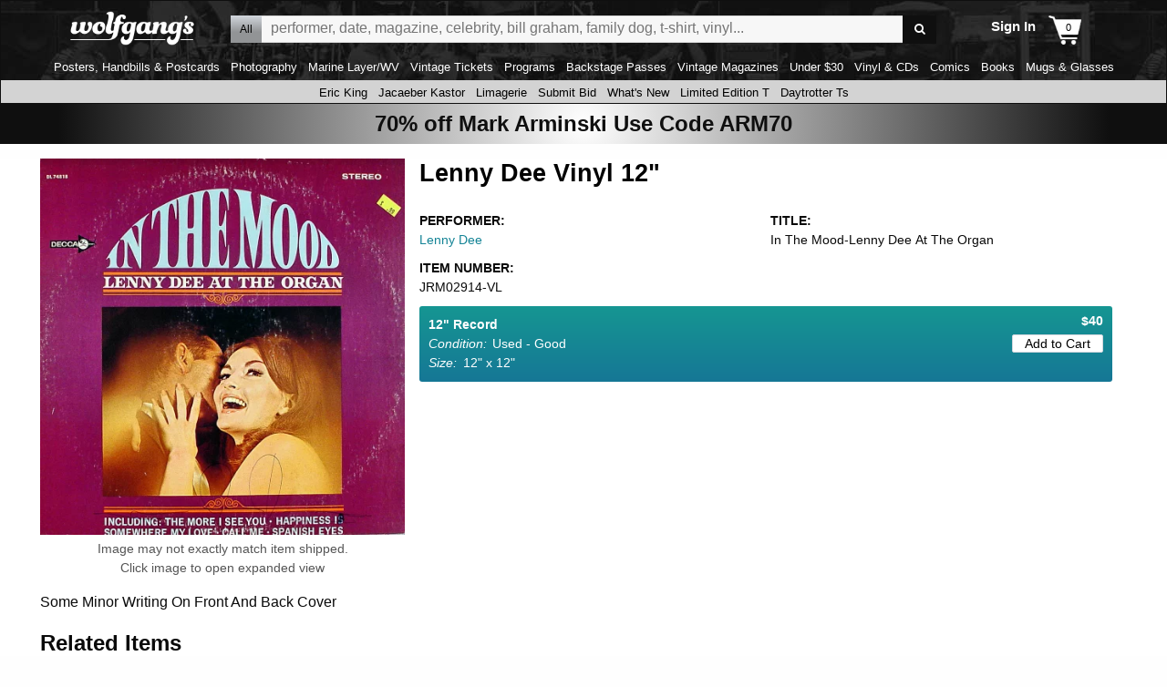

--- FILE ---
content_type: text/html; charset=utf-8
request_url: https://www.wolfgangs.com/vinyl-records-and-cds/lenny-dee/vinyl-12/JRM02914.html
body_size: 72249
content:
<!DOCTYPE html>
<!--[if IE 8]> <html class="no-js lt-ie9" lang="en" > <![endif]-->
<!--[if gt IE 8]><!--> <html class="no-js" lang="en" > <!--<![endif]-->
  <head id="ctl00_Meta_HeadTag"><title>Lenny Dee Vinyl 12&quot; at Wolfgang&#39;s</title><!-- Google Tag Manager -->
<script>(function(w,d,s,l,i){w[l]=w[l]||[];w[l].push({'gtm.start':
new Date().getTime(),event:'gtm.js'});var f=d.getElementsByTagName(s)[0],
j=d.createElement(s),dl=l!='dataLayer'?'&l='+l:'';j.async=true;j.src=
'https://www.googletagmanager.com/gtm.js?id='+i+dl;f.parentNode.insertBefore(j,f);
})(window,document,'script','dataLayer','GTM-MQDPX3');</script>
<!-- End Google Tag Manager -->
<link rel="apple-touch-icon" sizes="180x180" href="/wolfgangs.img/apple-touch-icon.png"><link rel="icon" type="image/png" sizes="32x32" href="/wolfgangs.img/favicon-32x32.png"><link rel="icon" type="image/png" sizes="16x16" href="/wolfgangs.img/favicon-16x16.png"><link rel="mask-icon" href="/wolfgangs.img/safari-pinned-tab.svg" color="#5bbad5"><link rel="shortcut icon" href="/wolfgangs.img/favicon.ico?v=123bn"><meta name="msapplication-TileColor" content="#da532c"><meta name="msapplication-config" content="/wolfgangs.img/browserconfig.xml"><meta name="theme-color" content="#ffffff"><link rel="canonical" href="https://www.wolfgangs.com/vinyl-and-cds/lenny-dee/vinyl-12/JRM02914.html" />
<meta http-equiv="Content-type" content="text/html;charset=UTF-8"/>
<meta name="description" content="Some Minor Writing On Front And Back Cover" />
<meta name="keywords" content="Lenny Dee, Vintage T-Shirts, Rock Posters, Rock T-Shirts, Posters, Concert Tickets, Concert Posters, Concert Tees, Concert Tee Shirts, Vintage Tees, Vintage Tee Shirts, Rock Tees, Rock and Roll Tee Shirts, Tshirts, Music T-Shirts, Band T-Shirts, Concert Photos, Band Photos, Pictures, Pics, Concert T-Shirts, Rock Memorabilia, Bill Graham, Bill Graham Presents, Family Dog, Fillmore, Fillmore East, Fillmore Posters, Poster, Tickets, Ticket, Memorabilia, JRM02914-VL" />
<meta property="fb:admins" content="679468950" />
<meta property="fb:admins" content="1185614656" />
<meta property="fb:app_id" content="1627946184194465" />
<meta name="viewport" content="viewport-fit=cover, width=device-width, initial-scale=1.0" id="viewport" />
<meta name="format-detection" content="telephone=no" />
<link rel="preconnect" href="https://fonts.gstatic.com/" crossorigin />
<meta name="robots" content="index,follow" />
<meta name="p:domain_verify" content="6933b5043071da830f9cd66fb9690a7e" />
<meta property="og:image" content="https://images.wolfgangsvault.com/m/xlarge/JRM02914-VL/lenny-dee-vinyl-12-.webp" />
<meta property="og:image:width" content="1162" />
<meta property="og:image:height" content="1200" />
<meta property="og:type" content="product" />
<meta property="og:url" content="https://www.wolfgangs.com/vinyl-and-cds/lenny-dee/vinyl-12/JRM02914.html" />
<meta property="og:title" content="Lenny Dee Vinyl 12&quot; at Wolfgang's" />
<meta property="og:site_name" content="Wolfgang's" />
<meta property="og:description" content="Some Minor Writing On Front And Back Cover" />
<meta property="og:price:amount" content="40.00" />
<meta property="og:price:currency" content="USD" />
<meta name="twitter:card" content="summary_large_image" />
<meta name="twitter:site" content="@wolfgangsAMPd" />
<meta name="twitter:title" content="Lenny Dee Vinyl 12&quot; at Wolfgang's" />
<meta name="twitter:description" content="Some Minor Writing On Front And Back Cover" />
<meta name="twitter:image" content="https://images.wolfgangsvault.com/m/xlarge/JRM02914-VL/lenny-dee-vinyl-12-.webp" />
<meta name="twitter:image:width" content="1162" />
<meta name="twitter:image:height" content="1200" />
<script type="application/ld+json">{
		"@context": "http://www.schema.org",
		"@type": "Product",
		"brand": "Wolfgang\u0027s",
		"name": "Lenny Dee Vinyl 12\" at Wolfgang\u0027s",
		"image": "https://images.wolfgangsvault.com/m/xlarge/JRM02914-VL/lenny-dee-vinyl-12-.webp",
		"description": "Some Minor Writing On Front And Back Cover.  Some Minor Writing On Front And Back Cover.  Peformers include Lenny Dee.",
		"category": "Vinyl 12\" (New)",
		"mpn": "JRM02914-VL",
		"sku": "JRM02914-VL",
		"url": "https://www.wolfgangs.com/vinyl-and-cds/lenny-dee/vinyl-12/JRM02914.html",
		"offers": {
			"@type": "AggregateOffer",
			"highPrice": 40.0000,
			"lowPrice": 40.0000,
			"priceCurrency": "USD",
			"offerCount": 1,
			"itemCondition": "https://schema.org/UsedCondition"
		}
	}
</script>
<script type="application/ld+json">
{
		"@context": "https://schema.org",
		"@type": "BreadcrumbList",
		"itemListElement": [
			{
				"@type": "ListItem",
				"position": 1,
				"name": "Vinyl \u0026 CDs",
				"item": "https://www.wolfgangs.com/vinyl-and-cds/"
			},
			{
				"@type": "ListItem",
				"position": 2,
				"name": "Vinyl 12\u0026quot;",
				"item": "https://www.wolfgangs.com/vinyl-and-cds/?fd=24"
			}
		]
	}
</script>
<meta name="apple-mobile-web-app-title" content="Wolfgang's"/>
<meta name="theme-color" content="#0f0f0f" />
<link rel="icon" sizes="196x196" href="/wolfgangs.img/mobile-icon-196.png"/>
<link rel="icon" sizes="128x128" href="/wolfgangs.img/mobile-icon-128.png" />
<link rel="apple-touch-icon" sizes="57x57" href="/wolfgangs.img/mobile-icon-57.png" />
<link rel="apple-touch-icon" sizes="72x72" href="/wolfgangs.img/mobile-icon-72.png" />
<link rel="apple-touch-icon" sizes="144x144" href="/wolfgangs.img/mobile-icon-144.png" />
<script type="text/javascript">
   window.wolfgangs = {};
   wolfgangs.servers = {
       wolfgangs: "www.wolfgangs.com"
   };
   wolfgangs.version = "40.2025.10204.1429.20";
   wolfgangs.page = { "type": "CatalogDetail", "variant": "Normal", "services": "/wolfgangs.svc/wolfgangs/", "isMobile": false,  "membershipName": "Wolfgang's Music", "membershipSku": ["DIGITAL", "SU", "12", "1"], "twitterUser": "@wolfgangsAMPd" };
   var jsCommands = [];
</script>
<script id="global-session" type="text/javascript">
   wolfgangs.session = {"IsSessionLoginValid":false,"EmailHash":null,"SessionID":null,"GUID":null,"MembershipType":-1,"MembershipStatus":1};
</script>
<link rel="stylesheet" href="https://ajax.googleapis.com/ajax/libs/jqueryui/1.11.4/themes/smoothness/jquery-ui.css" />
<style type="text/css">/**
 * Foundation for Sites by ZURB
 * Version 6.5.1
 * foundation.zurb.com
 * Licensed under MIT Open Source
 */
/*! normalize.css v8.0.0 | MIT License | github.com/necolas/normalize.css */
html {
  line-height: 1.15;
  -webkit-text-size-adjust: 100%; }

body {
  margin: 0; }

h1 {
  font-size: 2em;
  margin: 0.67em 0; }

hr {
  -webkit-box-sizing: content-box;
          box-sizing: content-box;
  height: 0;
  overflow: visible; }

pre {
  font-family: monospace, monospace;
  font-size: 1em; }

a {
  background-color: transparent; }

abbr[title] {
  border-bottom: none;
  text-decoration: underline;
  -webkit-text-decoration: underline dotted;
          text-decoration: underline dotted; }

b,
strong {
  font-weight: bolder; }

code,
kbd,
samp {
  font-family: monospace, monospace;
  font-size: 1em; }

small {
  font-size: 80%; }

sub,
sup {
  font-size: 75%;
  line-height: 0;
  position: relative;
  vertical-align: baseline; }

sub {
  bottom: -0.25em; }

sup {
  top: -0.5em; }

img {
  border-style: none; }

button,
input,
optgroup,
select,
textarea {
  font-family: inherit;
  font-size: 100%;
  line-height: 1.15;
  margin: 0; }

button,
input {
  overflow: visible; }

button,
select {
  text-transform: none; }

button,
[type="button"],
[type="reset"],
[type="submit"] {
  -webkit-appearance: button; }

button::-moz-focus-inner,
[type="button"]::-moz-focus-inner,
[type="reset"]::-moz-focus-inner,
[type="submit"]::-moz-focus-inner {
  border-style: none;
  padding: 0; }

button:-moz-focusring,
[type="button"]:-moz-focusring,
[type="reset"]:-moz-focusring,
[type="submit"]:-moz-focusring {
  outline: 1px dotted ButtonText; }

fieldset {
  padding: 0.35em 0.75em 0.625em; }

legend {
  -webkit-box-sizing: border-box;
          box-sizing: border-box;
  color: inherit;
  display: table;
  max-width: 100%;
  padding: 0;
  white-space: normal; }

progress {
  vertical-align: baseline; }

textarea {
  overflow: auto; }

[type="checkbox"],
[type="radio"] {
  -webkit-box-sizing: border-box;
          box-sizing: border-box;
  padding: 0; }

[type="number"]::-webkit-inner-spin-button,
[type="number"]::-webkit-outer-spin-button {
  height: auto; }

[type="search"] {
  -webkit-appearance: textfield;
  outline-offset: -2px; }

[type="search"]::-webkit-search-decoration {
  -webkit-appearance: none; }

::-webkit-file-upload-button {
  -webkit-appearance: button;
  font: inherit; }

details {
  display: block; }

summary {
  display: list-item; }

template {
  display: none; }

[hidden] {
  display: none; }

.foundation-mq {
  font-family: "small=0em&medium=40em&large=64em&xlarge=75em&xxlarge=90em"; }

html {
  -webkit-box-sizing: border-box;
          box-sizing: border-box;
  font-size: 100%; }

*,
*::before,
*::after {
  -webkit-box-sizing: inherit;
          box-sizing: inherit; }

body {
  margin: 0;
  padding: 0;
  background: #fefefe;
  font-family: "Helvetica Neue", Helvetica, Roboto, Arial, sans-serif;
  font-weight: normal;
  line-height: 1.5;
  color: #0a0a0a;
  -webkit-font-smoothing: antialiased;
  -moz-osx-font-smoothing: grayscale; }

img {
  display: inline-block;
  vertical-align: middle;
  max-width: 100%;
  height: auto;
  -ms-interpolation-mode: bicubic; }

textarea {
  height: auto;
  min-height: 50px;
  border-radius: 3px; }

select {
  -webkit-box-sizing: border-box;
          box-sizing: border-box;
  width: 100%;
  border-radius: 3px; }

.map_canvas img,
.map_canvas embed,
.map_canvas object,
.mqa-display img,
.mqa-display embed,
.mqa-display object {
  max-width: none !important; }

button {
  padding: 0;
  -webkit-appearance: none;
     -moz-appearance: none;
          appearance: none;
  border: 0;
  border-radius: 3px;
  background: transparent;
  line-height: 1;
  cursor: auto; }
  [data-whatinput='mouse'] button {
    outline: 0; }

pre {
  overflow: auto; }

button,
input,
optgroup,
select,
textarea {
  font-family: inherit; }

.is-visible {
  display: block !important; }

.is-hidden {
  display: none !important; }

.hide {
  display: none !important; }

.invisible {
  visibility: hidden; }

@media screen and (max-width: 39.99875em) {
  .hide-for-small-only {
    display: none !important; } }

@media screen and (max-width: 0em), screen and (min-width: 40em) {
  .show-for-small-only {
    display: none !important; } }

@media print, screen and (min-width: 40em) {
  .hide-for-medium {
    display: none !important; } }

@media screen and (max-width: 39.99875em) {
  .show-for-medium {
    display: none !important; } }

@media screen and (min-width: 40em) and (max-width: 63.99875em) {
  .hide-for-medium-only {
    display: none !important; } }

@media screen and (max-width: 39.99875em), screen and (min-width: 64em) {
  .show-for-medium-only {
    display: none !important; } }

@media print, screen and (min-width: 64em) {
  .hide-for-large {
    display: none !important; } }

@media screen and (max-width: 63.99875em) {
  .show-for-large {
    display: none !important; } }

@media screen and (min-width: 64em) and (max-width: 74.99875em) {
  .hide-for-large-only {
    display: none !important; } }

@media screen and (max-width: 63.99875em), screen and (min-width: 75em) {
  .show-for-large-only {
    display: none !important; } }

.show-for-sr,
.show-on-focus {
  position: absolute !important;
  width: 1px;
  height: 1px;
  padding: 0;
  overflow: hidden;
  clip: rect(0, 0, 0, 0);
  white-space: nowrap;
  border: 0; }

.show-on-focus:active, .show-on-focus:focus {
  position: static !important;
  width: auto;
  height: auto;
  overflow: visible;
  clip: auto;
  white-space: normal; }

.show-for-landscape,
.hide-for-portrait {
  display: block !important; }
  @media screen and (orientation: landscape) {
    .show-for-landscape,
    .hide-for-portrait {
      display: block !important; } }
  @media screen and (orientation: portrait) {
    .show-for-landscape,
    .hide-for-portrait {
      display: none !important; } }

.hide-for-landscape,
.show-for-portrait {
  display: none !important; }
  @media screen and (orientation: landscape) {
    .hide-for-landscape,
    .show-for-portrait {
      display: none !important; } }
  @media screen and (orientation: portrait) {
    .hide-for-landscape,
    .show-for-portrait {
      display: block !important; } }

.breadcrumbs {
  margin: 0 0 1rem 0;
  list-style: none; }
  .breadcrumbs::before, .breadcrumbs::after {
    display: table;
    content: ' ';
    -webkit-flex-basis: 0;
        -ms-flex-preferred-size: 0;
            flex-basis: 0;
    -webkit-box-ordinal-group: 2;
    -webkit-order: 1;
        -ms-flex-order: 1;
            order: 1; }
  .breadcrumbs::after {
    clear: both; }
  .breadcrumbs li {
    float: left;
    font-size: 0.6875rem;
    color: #0a0a0a;
    cursor: default;
    text-transform: uppercase; }
    .breadcrumbs li:not(:last-child)::after {
      position: relative;
      margin: 0 0.75rem;
      opacity: 1;
      content: "/";
      color: #cacaca; }
  .breadcrumbs a {
    color: #2ba6cb; }
    .breadcrumbs a:hover {
      text-decoration: underline; }
  .breadcrumbs .disabled {
    color: #cacaca;
    cursor: not-allowed; }

.pagination {
  margin-left: 0;
  margin-bottom: 1rem; }
  .pagination::before, .pagination::after {
    display: table;
    content: ' ';
    -webkit-flex-basis: 0;
        -ms-flex-preferred-size: 0;
            flex-basis: 0;
    -webkit-box-ordinal-group: 2;
    -webkit-order: 1;
        -ms-flex-order: 1;
            order: 1; }
  .pagination::after {
    clear: both; }
  .pagination li {
    margin-right: 0.0625rem;
    border-radius: 3px;
    font-size: 0.875rem;
    display: none; }
    .pagination li:last-child, .pagination li:first-child {
      display: inline-block; }
    @media print, screen and (min-width: 40em) {
      .pagination li {
        display: inline-block; } }
  .pagination a,
  .pagination button {
    display: block;
    padding: 0.1875rem 0.625rem;
    border-radius: 3px;
    color: #0a0a0a; }
    .pagination a:hover,
    .pagination button:hover {
      background: #e6e6e6; }
  .pagination .current {
    padding: 0.1875rem 0.625rem;
    background: #2ba6cb;
    color: #fefefe;
    cursor: default; }
  .pagination .disabled {
    padding: 0.1875rem 0.625rem;
    color: #cacaca;
    cursor: not-allowed; }
    .pagination .disabled:hover {
      background: transparent; }
  .pagination .ellipsis::after {
    padding: 0.1875rem 0.625rem;
    content: '\2026';
    color: #0a0a0a; }

.pagination-previous a::before,
.pagination-previous.disabled::before {
  display: inline-block;
  margin-right: 0.5rem;
  content: '\00ab'; }

.pagination-next a::after,
.pagination-next.disabled::after {
  display: inline-block;
  margin-left: 0.5rem;
  content: '\00bb'; }

.responsive-embed,
.flex-video {
  position: relative;
  height: 0;
  margin-bottom: 1rem;
  padding-bottom: 75%;
  overflow: hidden; }
  .responsive-embed iframe,
  .responsive-embed object,
  .responsive-embed embed,
  .responsive-embed video,
  .flex-video iframe,
  .flex-video object,
  .flex-video embed,
  .flex-video video {
    position: absolute;
    top: 0;
    left: 0;
    width: 100%;
    height: 100%; }
  .responsive-embed.widescreen,
  .flex-video.widescreen {
    padding-bottom: 56.25%; }

.sticky-container {
  position: relative; }

.sticky {
  position: relative;
  z-index: 0;
  -webkit-transform: translate3d(0, 0, 0);
          transform: translate3d(0, 0, 0); }

.sticky.is-stuck {
  position: fixed;
  z-index: 5;
  width: 100%; }
  .sticky.is-stuck.is-at-top {
    top: 0; }
  .sticky.is-stuck.is-at-bottom {
    bottom: 0; }

.sticky.is-anchored {
  position: relative;
  right: auto;
  left: auto; }
  .sticky.is-anchored.is-at-bottom {
    bottom: 0; }

.grid-container {
  padding-right: 0.9375rem;
  padding-left: 0.9375rem;
  max-width: 62.5rem;
  margin: 0 auto; }
  .grid-container.fluid {
    padding-right: 0.9375rem;
    padding-left: 0.9375rem;
    max-width: 100%;
    margin: 0 auto; }
  .grid-container.full {
    padding-right: 0;
    padding-left: 0;
    max-width: 100%;
    margin: 0 auto; }

.grid-x {
  display: -webkit-box;
  display: -webkit-flex;
  display: -ms-flexbox;
  display: flex;
  -webkit-box-orient: horizontal;
  -webkit-box-direction: normal;
  -webkit-flex-flow: row wrap;
      -ms-flex-flow: row wrap;
          flex-flow: row wrap; }

.cell {
  -webkit-box-flex: 0;
  -webkit-flex: 0 0 auto;
      -ms-flex: 0 0 auto;
          flex: 0 0 auto;
  min-height: 0px;
  min-width: 0px;
  width: 100%; }
  .cell.auto {
    -webkit-box-flex: 1;
    -webkit-flex: 1 1 0px;
        -ms-flex: 1 1 0px;
            flex: 1 1 0px; }
  .cell.shrink {
    -webkit-box-flex: 0;
    -webkit-flex: 0 0 auto;
        -ms-flex: 0 0 auto;
            flex: 0 0 auto; }

.grid-x > .auto {
  width: auto; }

.grid-x > .shrink {
  width: auto; }

.grid-x > .small-shrink, .grid-x > .small-full, .grid-x > .small-1, .grid-x > .small-2, .grid-x > .small-3, .grid-x > .small-4, .grid-x > .small-5, .grid-x > .small-6, .grid-x > .small-7, .grid-x > .small-8, .grid-x > .small-9, .grid-x > .small-10, .grid-x > .small-11, .grid-x > .small-12 {
  -webkit-flex-basis: auto;
      -ms-flex-preferred-size: auto;
          flex-basis: auto; }

@media print, screen and (min-width: 40em) {
  .grid-x > .medium-shrink, .grid-x > .medium-full, .grid-x > .medium-1, .grid-x > .medium-2, .grid-x > .medium-3, .grid-x > .medium-4, .grid-x > .medium-5, .grid-x > .medium-6, .grid-x > .medium-7, .grid-x > .medium-8, .grid-x > .medium-9, .grid-x > .medium-10, .grid-x > .medium-11, .grid-x > .medium-12 {
    -webkit-flex-basis: auto;
        -ms-flex-preferred-size: auto;
            flex-basis: auto; } }

@media print, screen and (min-width: 64em) {
  .grid-x > .large-shrink, .grid-x > .large-full, .grid-x > .large-1, .grid-x > .large-2, .grid-x > .large-3, .grid-x > .large-4, .grid-x > .large-5, .grid-x > .large-6, .grid-x > .large-7, .grid-x > .large-8, .grid-x > .large-9, .grid-x > .large-10, .grid-x > .large-11, .grid-x > .large-12 {
    -webkit-flex-basis: auto;
        -ms-flex-preferred-size: auto;
            flex-basis: auto; } }

.grid-x > .small-1, .grid-x > .small-2, .grid-x > .small-3, .grid-x > .small-4, .grid-x > .small-5, .grid-x > .small-6, .grid-x > .small-7, .grid-x > .small-8, .grid-x > .small-9, .grid-x > .small-10, .grid-x > .small-11, .grid-x > .small-12 {
  -webkit-box-flex: 0;
  -webkit-flex: 0 0 auto;
      -ms-flex: 0 0 auto;
          flex: 0 0 auto; }

.grid-x > .small-1 {
  width: 8.33333%; }

.grid-x > .small-2 {
  width: 16.66667%; }

.grid-x > .small-3 {
  width: 25%; }

.grid-x > .small-4 {
  width: 33.33333%; }

.grid-x > .small-5 {
  width: 41.66667%; }

.grid-x > .small-6 {
  width: 50%; }

.grid-x > .small-7 {
  width: 58.33333%; }

.grid-x > .small-8 {
  width: 66.66667%; }

.grid-x > .small-9 {
  width: 75%; }

.grid-x > .small-10 {
  width: 83.33333%; }

.grid-x > .small-11 {
  width: 91.66667%; }

.grid-x > .small-12 {
  width: 100%; }

@media print, screen and (min-width: 40em) {
  .grid-x > .medium-auto {
    -webkit-box-flex: 1;
    -webkit-flex: 1 1 0px;
        -ms-flex: 1 1 0px;
            flex: 1 1 0px;
    width: auto; }
  .grid-x > .medium-shrink, .grid-x > .medium-1, .grid-x > .medium-2, .grid-x > .medium-3, .grid-x > .medium-4, .grid-x > .medium-5, .grid-x > .medium-6, .grid-x > .medium-7, .grid-x > .medium-8, .grid-x > .medium-9, .grid-x > .medium-10, .grid-x > .medium-11, .grid-x > .medium-12 {
    -webkit-box-flex: 0;
    -webkit-flex: 0 0 auto;
        -ms-flex: 0 0 auto;
            flex: 0 0 auto; }
  .grid-x > .medium-shrink {
    width: auto; }
  .grid-x > .medium-1 {
    width: 8.33333%; }
  .grid-x > .medium-2 {
    width: 16.66667%; }
  .grid-x > .medium-3 {
    width: 25%; }
  .grid-x > .medium-4 {
    width: 33.33333%; }
  .grid-x > .medium-5 {
    width: 41.66667%; }
  .grid-x > .medium-6 {
    width: 50%; }
  .grid-x > .medium-7 {
    width: 58.33333%; }
  .grid-x > .medium-8 {
    width: 66.66667%; }
  .grid-x > .medium-9 {
    width: 75%; }
  .grid-x > .medium-10 {
    width: 83.33333%; }
  .grid-x > .medium-11 {
    width: 91.66667%; }
  .grid-x > .medium-12 {
    width: 100%; } }

@media print, screen and (min-width: 64em) {
  .grid-x > .large-auto {
    -webkit-box-flex: 1;
    -webkit-flex: 1 1 0px;
        -ms-flex: 1 1 0px;
            flex: 1 1 0px;
    width: auto; }
  .grid-x > .large-shrink, .grid-x > .large-1, .grid-x > .large-2, .grid-x > .large-3, .grid-x > .large-4, .grid-x > .large-5, .grid-x > .large-6, .grid-x > .large-7, .grid-x > .large-8, .grid-x > .large-9, .grid-x > .large-10, .grid-x > .large-11, .grid-x > .large-12 {
    -webkit-box-flex: 0;
    -webkit-flex: 0 0 auto;
        -ms-flex: 0 0 auto;
            flex: 0 0 auto; }
  .grid-x > .large-shrink {
    width: auto; }
  .grid-x > .large-1 {
    width: 8.33333%; }
  .grid-x > .large-2 {
    width: 16.66667%; }
  .grid-x > .large-3 {
    width: 25%; }
  .grid-x > .large-4 {
    width: 33.33333%; }
  .grid-x > .large-5 {
    width: 41.66667%; }
  .grid-x > .large-6 {
    width: 50%; }
  .grid-x > .large-7 {
    width: 58.33333%; }
  .grid-x > .large-8 {
    width: 66.66667%; }
  .grid-x > .large-9 {
    width: 75%; }
  .grid-x > .large-10 {
    width: 83.33333%; }
  .grid-x > .large-11 {
    width: 91.66667%; }
  .grid-x > .large-12 {
    width: 100%; } }

.grid-margin-x:not(.grid-x) > .cell {
  width: auto; }

.grid-margin-y:not(.grid-y) > .cell {
  height: auto; }

.grid-margin-x {
  margin-left: -0.9375rem;
  margin-right: -0.9375rem; }
  .grid-margin-x > .cell {
    width: calc(100% - 1.875rem);
    margin-left: 0.9375rem;
    margin-right: 0.9375rem; }
  .grid-margin-x > .auto {
    width: auto; }
  .grid-margin-x > .shrink {
    width: auto; }
  .grid-margin-x > .small-1 {
    width: calc(8.33333% - 1.875rem); }
  .grid-margin-x > .small-2 {
    width: calc(16.66667% - 1.875rem); }
  .grid-margin-x > .small-3 {
    width: calc(25% - 1.875rem); }
  .grid-margin-x > .small-4 {
    width: calc(33.33333% - 1.875rem); }
  .grid-margin-x > .small-5 {
    width: calc(41.66667% - 1.875rem); }
  .grid-margin-x > .small-6 {
    width: calc(50% - 1.875rem); }
  .grid-margin-x > .small-7 {
    width: calc(58.33333% - 1.875rem); }
  .grid-margin-x > .small-8 {
    width: calc(66.66667% - 1.875rem); }
  .grid-margin-x > .small-9 {
    width: calc(75% - 1.875rem); }
  .grid-margin-x > .small-10 {
    width: calc(83.33333% - 1.875rem); }
  .grid-margin-x > .small-11 {
    width: calc(91.66667% - 1.875rem); }
  .grid-margin-x > .small-12 {
    width: calc(100% - 1.875rem); }
  @media print, screen and (min-width: 40em) {
    .grid-margin-x > .medium-auto {
      width: auto; }
    .grid-margin-x > .medium-shrink {
      width: auto; }
    .grid-margin-x > .medium-1 {
      width: calc(8.33333% - 1.875rem); }
    .grid-margin-x > .medium-2 {
      width: calc(16.66667% - 1.875rem); }
    .grid-margin-x > .medium-3 {
      width: calc(25% - 1.875rem); }
    .grid-margin-x > .medium-4 {
      width: calc(33.33333% - 1.875rem); }
    .grid-margin-x > .medium-5 {
      width: calc(41.66667% - 1.875rem); }
    .grid-margin-x > .medium-6 {
      width: calc(50% - 1.875rem); }
    .grid-margin-x > .medium-7 {
      width: calc(58.33333% - 1.875rem); }
    .grid-margin-x > .medium-8 {
      width: calc(66.66667% - 1.875rem); }
    .grid-margin-x > .medium-9 {
      width: calc(75% - 1.875rem); }
    .grid-margin-x > .medium-10 {
      width: calc(83.33333% - 1.875rem); }
    .grid-margin-x > .medium-11 {
      width: calc(91.66667% - 1.875rem); }
    .grid-margin-x > .medium-12 {
      width: calc(100% - 1.875rem); } }
  @media print, screen and (min-width: 64em) {
    .grid-margin-x > .large-auto {
      width: auto; }
    .grid-margin-x > .large-shrink {
      width: auto; }
    .grid-margin-x > .large-1 {
      width: calc(8.33333% - 1.875rem); }
    .grid-margin-x > .large-2 {
      width: calc(16.66667% - 1.875rem); }
    .grid-margin-x > .large-3 {
      width: calc(25% - 1.875rem); }
    .grid-margin-x > .large-4 {
      width: calc(33.33333% - 1.875rem); }
    .grid-margin-x > .large-5 {
      width: calc(41.66667% - 1.875rem); }
    .grid-margin-x > .large-6 {
      width: calc(50% - 1.875rem); }
    .grid-margin-x > .large-7 {
      width: calc(58.33333% - 1.875rem); }
    .grid-margin-x > .large-8 {
      width: calc(66.66667% - 1.875rem); }
    .grid-margin-x > .large-9 {
      width: calc(75% - 1.875rem); }
    .grid-margin-x > .large-10 {
      width: calc(83.33333% - 1.875rem); }
    .grid-margin-x > .large-11 {
      width: calc(91.66667% - 1.875rem); }
    .grid-margin-x > .large-12 {
      width: calc(100% - 1.875rem); } }

.grid-padding-x .grid-padding-x {
  margin-right: -0.9375rem;
  margin-left: -0.9375rem; }

.grid-container:not(.full) > .grid-padding-x {
  margin-right: -0.9375rem;
  margin-left: -0.9375rem; }

.grid-padding-x > .cell {
  padding-right: 0.9375rem;
  padding-left: 0.9375rem; }

.small-up-1 > .cell {
  width: 100%; }

.small-up-2 > .cell {
  width: 50%; }

.small-up-3 > .cell {
  width: 33.33333%; }

.small-up-4 > .cell {
  width: 25%; }

.small-up-5 > .cell {
  width: 20%; }

.small-up-6 > .cell {
  width: 16.66667%; }

.small-up-7 > .cell {
  width: 14.28571%; }

.small-up-8 > .cell {
  width: 12.5%; }

@media print, screen and (min-width: 40em) {
  .medium-up-1 > .cell {
    width: 100%; }
  .medium-up-2 > .cell {
    width: 50%; }
  .medium-up-3 > .cell {
    width: 33.33333%; }
  .medium-up-4 > .cell {
    width: 25%; }
  .medium-up-5 > .cell {
    width: 20%; }
  .medium-up-6 > .cell {
    width: 16.66667%; }
  .medium-up-7 > .cell {
    width: 14.28571%; }
  .medium-up-8 > .cell {
    width: 12.5%; } }

@media print, screen and (min-width: 64em) {
  .large-up-1 > .cell {
    width: 100%; }
  .large-up-2 > .cell {
    width: 50%; }
  .large-up-3 > .cell {
    width: 33.33333%; }
  .large-up-4 > .cell {
    width: 25%; }
  .large-up-5 > .cell {
    width: 20%; }
  .large-up-6 > .cell {
    width: 16.66667%; }
  .large-up-7 > .cell {
    width: 14.28571%; }
  .large-up-8 > .cell {
    width: 12.5%; } }

.grid-margin-x.small-up-1 > .cell {
  width: calc(100% - 1.875rem); }

.grid-margin-x.small-up-2 > .cell {
  width: calc(50% - 1.875rem); }

.grid-margin-x.small-up-3 > .cell {
  width: calc(33.33333% - 1.875rem); }

.grid-margin-x.small-up-4 > .cell {
  width: calc(25% - 1.875rem); }

.grid-margin-x.small-up-5 > .cell {
  width: calc(20% - 1.875rem); }

.grid-margin-x.small-up-6 > .cell {
  width: calc(16.66667% - 1.875rem); }

.grid-margin-x.small-up-7 > .cell {
  width: calc(14.28571% - 1.875rem); }

.grid-margin-x.small-up-8 > .cell {
  width: calc(12.5% - 1.875rem); }

@media print, screen and (min-width: 40em) {
  .grid-margin-x.medium-up-1 > .cell {
    width: calc(100% - 1.875rem); }
  .grid-margin-x.medium-up-2 > .cell {
    width: calc(50% - 1.875rem); }
  .grid-margin-x.medium-up-3 > .cell {
    width: calc(33.33333% - 1.875rem); }
  .grid-margin-x.medium-up-4 > .cell {
    width: calc(25% - 1.875rem); }
  .grid-margin-x.medium-up-5 > .cell {
    width: calc(20% - 1.875rem); }
  .grid-margin-x.medium-up-6 > .cell {
    width: calc(16.66667% - 1.875rem); }
  .grid-margin-x.medium-up-7 > .cell {
    width: calc(14.28571% - 1.875rem); }
  .grid-margin-x.medium-up-8 > .cell {
    width: calc(12.5% - 1.875rem); } }

@media print, screen and (min-width: 64em) {
  .grid-margin-x.large-up-1 > .cell {
    width: calc(100% - 1.875rem); }
  .grid-margin-x.large-up-2 > .cell {
    width: calc(50% - 1.875rem); }
  .grid-margin-x.large-up-3 > .cell {
    width: calc(33.33333% - 1.875rem); }
  .grid-margin-x.large-up-4 > .cell {
    width: calc(25% - 1.875rem); }
  .grid-margin-x.large-up-5 > .cell {
    width: calc(20% - 1.875rem); }
  .grid-margin-x.large-up-6 > .cell {
    width: calc(16.66667% - 1.875rem); }
  .grid-margin-x.large-up-7 > .cell {
    width: calc(14.28571% - 1.875rem); }
  .grid-margin-x.large-up-8 > .cell {
    width: calc(12.5% - 1.875rem); } }

.small-margin-collapse {
  margin-right: 0;
  margin-left: 0; }
  .small-margin-collapse > .cell {
    margin-right: 0;
    margin-left: 0; }
  .small-margin-collapse > .small-1 {
    width: 8.33333%; }
  .small-margin-collapse > .small-2 {
    width: 16.66667%; }
  .small-margin-collapse > .small-3 {
    width: 25%; }
  .small-margin-collapse > .small-4 {
    width: 33.33333%; }
  .small-margin-collapse > .small-5 {
    width: 41.66667%; }
  .small-margin-collapse > .small-6 {
    width: 50%; }
  .small-margin-collapse > .small-7 {
    width: 58.33333%; }
  .small-margin-collapse > .small-8 {
    width: 66.66667%; }
  .small-margin-collapse > .small-9 {
    width: 75%; }
  .small-margin-collapse > .small-10 {
    width: 83.33333%; }
  .small-margin-collapse > .small-11 {
    width: 91.66667%; }
  .small-margin-collapse > .small-12 {
    width: 100%; }
  @media print, screen and (min-width: 40em) {
    .small-margin-collapse > .medium-1 {
      width: 8.33333%; }
    .small-margin-collapse > .medium-2 {
      width: 16.66667%; }
    .small-margin-collapse > .medium-3 {
      width: 25%; }
    .small-margin-collapse > .medium-4 {
      width: 33.33333%; }
    .small-margin-collapse > .medium-5 {
      width: 41.66667%; }
    .small-margin-collapse > .medium-6 {
      width: 50%; }
    .small-margin-collapse > .medium-7 {
      width: 58.33333%; }
    .small-margin-collapse > .medium-8 {
      width: 66.66667%; }
    .small-margin-collapse > .medium-9 {
      width: 75%; }
    .small-margin-collapse > .medium-10 {
      width: 83.33333%; }
    .small-margin-collapse > .medium-11 {
      width: 91.66667%; }
    .small-margin-collapse > .medium-12 {
      width: 100%; } }
  @media print, screen and (min-width: 64em) {
    .small-margin-collapse > .large-1 {
      width: 8.33333%; }
    .small-margin-collapse > .large-2 {
      width: 16.66667%; }
    .small-margin-collapse > .large-3 {
      width: 25%; }
    .small-margin-collapse > .large-4 {
      width: 33.33333%; }
    .small-margin-collapse > .large-5 {
      width: 41.66667%; }
    .small-margin-collapse > .large-6 {
      width: 50%; }
    .small-margin-collapse > .large-7 {
      width: 58.33333%; }
    .small-margin-collapse > .large-8 {
      width: 66.66667%; }
    .small-margin-collapse > .large-9 {
      width: 75%; }
    .small-margin-collapse > .large-10 {
      width: 83.33333%; }
    .small-margin-collapse > .large-11 {
      width: 91.66667%; }
    .small-margin-collapse > .large-12 {
      width: 100%; } }

.small-padding-collapse {
  margin-right: 0;
  margin-left: 0; }
  .small-padding-collapse > .cell {
    padding-right: 0;
    padding-left: 0; }

@media print, screen and (min-width: 40em) {
  .medium-margin-collapse {
    margin-right: 0;
    margin-left: 0; }
    .medium-margin-collapse > .cell {
      margin-right: 0;
      margin-left: 0; } }

@media print, screen and (min-width: 40em) {
  .medium-margin-collapse > .small-1 {
    width: 8.33333%; }
  .medium-margin-collapse > .small-2 {
    width: 16.66667%; }
  .medium-margin-collapse > .small-3 {
    width: 25%; }
  .medium-margin-collapse > .small-4 {
    width: 33.33333%; }
  .medium-margin-collapse > .small-5 {
    width: 41.66667%; }
  .medium-margin-collapse > .small-6 {
    width: 50%; }
  .medium-margin-collapse > .small-7 {
    width: 58.33333%; }
  .medium-margin-collapse > .small-8 {
    width: 66.66667%; }
  .medium-margin-collapse > .small-9 {
    width: 75%; }
  .medium-margin-collapse > .small-10 {
    width: 83.33333%; }
  .medium-margin-collapse > .small-11 {
    width: 91.66667%; }
  .medium-margin-collapse > .small-12 {
    width: 100%; } }

@media print, screen and (min-width: 40em) {
  .medium-margin-collapse > .medium-1 {
    width: 8.33333%; }
  .medium-margin-collapse > .medium-2 {
    width: 16.66667%; }
  .medium-margin-collapse > .medium-3 {
    width: 25%; }
  .medium-margin-collapse > .medium-4 {
    width: 33.33333%; }
  .medium-margin-collapse > .medium-5 {
    width: 41.66667%; }
  .medium-margin-collapse > .medium-6 {
    width: 50%; }
  .medium-margin-collapse > .medium-7 {
    width: 58.33333%; }
  .medium-margin-collapse > .medium-8 {
    width: 66.66667%; }
  .medium-margin-collapse > .medium-9 {
    width: 75%; }
  .medium-margin-collapse > .medium-10 {
    width: 83.33333%; }
  .medium-margin-collapse > .medium-11 {
    width: 91.66667%; }
  .medium-margin-collapse > .medium-12 {
    width: 100%; } }

@media print, screen and (min-width: 64em) {
  .medium-margin-collapse > .large-1 {
    width: 8.33333%; }
  .medium-margin-collapse > .large-2 {
    width: 16.66667%; }
  .medium-margin-collapse > .large-3 {
    width: 25%; }
  .medium-margin-collapse > .large-4 {
    width: 33.33333%; }
  .medium-margin-collapse > .large-5 {
    width: 41.66667%; }
  .medium-margin-collapse > .large-6 {
    width: 50%; }
  .medium-margin-collapse > .large-7 {
    width: 58.33333%; }
  .medium-margin-collapse > .large-8 {
    width: 66.66667%; }
  .medium-margin-collapse > .large-9 {
    width: 75%; }
  .medium-margin-collapse > .large-10 {
    width: 83.33333%; }
  .medium-margin-collapse > .large-11 {
    width: 91.66667%; }
  .medium-margin-collapse > .large-12 {
    width: 100%; } }

@media print, screen and (min-width: 40em) {
  .medium-padding-collapse {
    margin-right: 0;
    margin-left: 0; }
    .medium-padding-collapse > .cell {
      padding-right: 0;
      padding-left: 0; } }

@media print, screen and (min-width: 64em) {
  .large-margin-collapse {
    margin-right: 0;
    margin-left: 0; }
    .large-margin-collapse > .cell {
      margin-right: 0;
      margin-left: 0; } }

@media print, screen and (min-width: 64em) {
  .large-margin-collapse > .small-1 {
    width: 8.33333%; }
  .large-margin-collapse > .small-2 {
    width: 16.66667%; }
  .large-margin-collapse > .small-3 {
    width: 25%; }
  .large-margin-collapse > .small-4 {
    width: 33.33333%; }
  .large-margin-collapse > .small-5 {
    width: 41.66667%; }
  .large-margin-collapse > .small-6 {
    width: 50%; }
  .large-margin-collapse > .small-7 {
    width: 58.33333%; }
  .large-margin-collapse > .small-8 {
    width: 66.66667%; }
  .large-margin-collapse > .small-9 {
    width: 75%; }
  .large-margin-collapse > .small-10 {
    width: 83.33333%; }
  .large-margin-collapse > .small-11 {
    width: 91.66667%; }
  .large-margin-collapse > .small-12 {
    width: 100%; } }

@media print, screen and (min-width: 64em) {
  .large-margin-collapse > .medium-1 {
    width: 8.33333%; }
  .large-margin-collapse > .medium-2 {
    width: 16.66667%; }
  .large-margin-collapse > .medium-3 {
    width: 25%; }
  .large-margin-collapse > .medium-4 {
    width: 33.33333%; }
  .large-margin-collapse > .medium-5 {
    width: 41.66667%; }
  .large-margin-collapse > .medium-6 {
    width: 50%; }
  .large-margin-collapse > .medium-7 {
    width: 58.33333%; }
  .large-margin-collapse > .medium-8 {
    width: 66.66667%; }
  .large-margin-collapse > .medium-9 {
    width: 75%; }
  .large-margin-collapse > .medium-10 {
    width: 83.33333%; }
  .large-margin-collapse > .medium-11 {
    width: 91.66667%; }
  .large-margin-collapse > .medium-12 {
    width: 100%; } }

@media print, screen and (min-width: 64em) {
  .large-margin-collapse > .large-1 {
    width: 8.33333%; }
  .large-margin-collapse > .large-2 {
    width: 16.66667%; }
  .large-margin-collapse > .large-3 {
    width: 25%; }
  .large-margin-collapse > .large-4 {
    width: 33.33333%; }
  .large-margin-collapse > .large-5 {
    width: 41.66667%; }
  .large-margin-collapse > .large-6 {
    width: 50%; }
  .large-margin-collapse > .large-7 {
    width: 58.33333%; }
  .large-margin-collapse > .large-8 {
    width: 66.66667%; }
  .large-margin-collapse > .large-9 {
    width: 75%; }
  .large-margin-collapse > .large-10 {
    width: 83.33333%; }
  .large-margin-collapse > .large-11 {
    width: 91.66667%; }
  .large-margin-collapse > .large-12 {
    width: 100%; } }

@media print, screen and (min-width: 64em) {
  .large-padding-collapse {
    margin-right: 0;
    margin-left: 0; }
    .large-padding-collapse > .cell {
      padding-right: 0;
      padding-left: 0; } }

.small-offset-0 {
  margin-left: 0%; }

.grid-margin-x > .small-offset-0 {
  margin-left: calc(0% + 0.9375rem); }

.small-offset-1 {
  margin-left: 8.33333%; }

.grid-margin-x > .small-offset-1 {
  margin-left: calc(8.33333% + 0.9375rem); }

.small-offset-2 {
  margin-left: 16.66667%; }

.grid-margin-x > .small-offset-2 {
  margin-left: calc(16.66667% + 0.9375rem); }

.small-offset-3 {
  margin-left: 25%; }

.grid-margin-x > .small-offset-3 {
  margin-left: calc(25% + 0.9375rem); }

.small-offset-4 {
  margin-left: 33.33333%; }

.grid-margin-x > .small-offset-4 {
  margin-left: calc(33.33333% + 0.9375rem); }

.small-offset-5 {
  margin-left: 41.66667%; }

.grid-margin-x > .small-offset-5 {
  margin-left: calc(41.66667% + 0.9375rem); }

.small-offset-6 {
  margin-left: 50%; }

.grid-margin-x > .small-offset-6 {
  margin-left: calc(50% + 0.9375rem); }

.small-offset-7 {
  margin-left: 58.33333%; }

.grid-margin-x > .small-offset-7 {
  margin-left: calc(58.33333% + 0.9375rem); }

.small-offset-8 {
  margin-left: 66.66667%; }

.grid-margin-x > .small-offset-8 {
  margin-left: calc(66.66667% + 0.9375rem); }

.small-offset-9 {
  margin-left: 75%; }

.grid-margin-x > .small-offset-9 {
  margin-left: calc(75% + 0.9375rem); }

.small-offset-10 {
  margin-left: 83.33333%; }

.grid-margin-x > .small-offset-10 {
  margin-left: calc(83.33333% + 0.9375rem); }

.small-offset-11 {
  margin-left: 91.66667%; }

.grid-margin-x > .small-offset-11 {
  margin-left: calc(91.66667% + 0.9375rem); }

@media print, screen and (min-width: 40em) {
  .medium-offset-0 {
    margin-left: 0%; }
  .grid-margin-x > .medium-offset-0 {
    margin-left: calc(0% + 0.9375rem); }
  .medium-offset-1 {
    margin-left: 8.33333%; }
  .grid-margin-x > .medium-offset-1 {
    margin-left: calc(8.33333% + 0.9375rem); }
  .medium-offset-2 {
    margin-left: 16.66667%; }
  .grid-margin-x > .medium-offset-2 {
    margin-left: calc(16.66667% + 0.9375rem); }
  .medium-offset-3 {
    margin-left: 25%; }
  .grid-margin-x > .medium-offset-3 {
    margin-left: calc(25% + 0.9375rem); }
  .medium-offset-4 {
    margin-left: 33.33333%; }
  .grid-margin-x > .medium-offset-4 {
    margin-left: calc(33.33333% + 0.9375rem); }
  .medium-offset-5 {
    margin-left: 41.66667%; }
  .grid-margin-x > .medium-offset-5 {
    margin-left: calc(41.66667% + 0.9375rem); }
  .medium-offset-6 {
    margin-left: 50%; }
  .grid-margin-x > .medium-offset-6 {
    margin-left: calc(50% + 0.9375rem); }
  .medium-offset-7 {
    margin-left: 58.33333%; }
  .grid-margin-x > .medium-offset-7 {
    margin-left: calc(58.33333% + 0.9375rem); }
  .medium-offset-8 {
    margin-left: 66.66667%; }
  .grid-margin-x > .medium-offset-8 {
    margin-left: calc(66.66667% + 0.9375rem); }
  .medium-offset-9 {
    margin-left: 75%; }
  .grid-margin-x > .medium-offset-9 {
    margin-left: calc(75% + 0.9375rem); }
  .medium-offset-10 {
    margin-left: 83.33333%; }
  .grid-margin-x > .medium-offset-10 {
    margin-left: calc(83.33333% + 0.9375rem); }
  .medium-offset-11 {
    margin-left: 91.66667%; }
  .grid-margin-x > .medium-offset-11 {
    margin-left: calc(91.66667% + 0.9375rem); } }

@media print, screen and (min-width: 64em) {
  .large-offset-0 {
    margin-left: 0%; }
  .grid-margin-x > .large-offset-0 {
    margin-left: calc(0% + 0.9375rem); }
  .large-offset-1 {
    margin-left: 8.33333%; }
  .grid-margin-x > .large-offset-1 {
    margin-left: calc(8.33333% + 0.9375rem); }
  .large-offset-2 {
    margin-left: 16.66667%; }
  .grid-margin-x > .large-offset-2 {
    margin-left: calc(16.66667% + 0.9375rem); }
  .large-offset-3 {
    margin-left: 25%; }
  .grid-margin-x > .large-offset-3 {
    margin-left: calc(25% + 0.9375rem); }
  .large-offset-4 {
    margin-left: 33.33333%; }
  .grid-margin-x > .large-offset-4 {
    margin-left: calc(33.33333% + 0.9375rem); }
  .large-offset-5 {
    margin-left: 41.66667%; }
  .grid-margin-x > .large-offset-5 {
    margin-left: calc(41.66667% + 0.9375rem); }
  .large-offset-6 {
    margin-left: 50%; }
  .grid-margin-x > .large-offset-6 {
    margin-left: calc(50% + 0.9375rem); }
  .large-offset-7 {
    margin-left: 58.33333%; }
  .grid-margin-x > .large-offset-7 {
    margin-left: calc(58.33333% + 0.9375rem); }
  .large-offset-8 {
    margin-left: 66.66667%; }
  .grid-margin-x > .large-offset-8 {
    margin-left: calc(66.66667% + 0.9375rem); }
  .large-offset-9 {
    margin-left: 75%; }
  .grid-margin-x > .large-offset-9 {
    margin-left: calc(75% + 0.9375rem); }
  .large-offset-10 {
    margin-left: 83.33333%; }
  .grid-margin-x > .large-offset-10 {
    margin-left: calc(83.33333% + 0.9375rem); }
  .large-offset-11 {
    margin-left: 91.66667%; }
  .grid-margin-x > .large-offset-11 {
    margin-left: calc(91.66667% + 0.9375rem); } }

.grid-y {
  display: -webkit-box;
  display: -webkit-flex;
  display: -ms-flexbox;
  display: flex;
  -webkit-box-orient: vertical;
  -webkit-box-direction: normal;
  -webkit-flex-flow: column nowrap;
      -ms-flex-flow: column nowrap;
          flex-flow: column nowrap; }
  .grid-y > .cell {
    width: auto;
    max-width: none; }
  .grid-y > .auto {
    height: auto; }
  .grid-y > .shrink {
    height: auto; }
  .grid-y > .small-shrink, .grid-y > .small-full, .grid-y > .small-1, .grid-y > .small-2, .grid-y > .small-3, .grid-y > .small-4, .grid-y > .small-5, .grid-y > .small-6, .grid-y > .small-7, .grid-y > .small-8, .grid-y > .small-9, .grid-y > .small-10, .grid-y > .small-11, .grid-y > .small-12 {
    -webkit-flex-basis: auto;
        -ms-flex-preferred-size: auto;
            flex-basis: auto; }
  @media print, screen and (min-width: 40em) {
    .grid-y > .medium-shrink, .grid-y > .medium-full, .grid-y > .medium-1, .grid-y > .medium-2, .grid-y > .medium-3, .grid-y > .medium-4, .grid-y > .medium-5, .grid-y > .medium-6, .grid-y > .medium-7, .grid-y > .medium-8, .grid-y > .medium-9, .grid-y > .medium-10, .grid-y > .medium-11, .grid-y > .medium-12 {
      -webkit-flex-basis: auto;
          -ms-flex-preferred-size: auto;
              flex-basis: auto; } }
  @media print, screen and (min-width: 64em) {
    .grid-y > .large-shrink, .grid-y > .large-full, .grid-y > .large-1, .grid-y > .large-2, .grid-y > .large-3, .grid-y > .large-4, .grid-y > .large-5, .grid-y > .large-6, .grid-y > .large-7, .grid-y > .large-8, .grid-y > .large-9, .grid-y > .large-10, .grid-y > .large-11, .grid-y > .large-12 {
      -webkit-flex-basis: auto;
          -ms-flex-preferred-size: auto;
              flex-basis: auto; } }
  .grid-y > .small-1, .grid-y > .small-2, .grid-y > .small-3, .grid-y > .small-4, .grid-y > .small-5, .grid-y > .small-6, .grid-y > .small-7, .grid-y > .small-8, .grid-y > .small-9, .grid-y > .small-10, .grid-y > .small-11, .grid-y > .small-12 {
    -webkit-box-flex: 0;
    -webkit-flex: 0 0 auto;
        -ms-flex: 0 0 auto;
            flex: 0 0 auto; }
  .grid-y > .small-1 {
    height: 8.33333%; }
  .grid-y > .small-2 {
    height: 16.66667%; }
  .grid-y > .small-3 {
    height: 25%; }
  .grid-y > .small-4 {
    height: 33.33333%; }
  .grid-y > .small-5 {
    height: 41.66667%; }
  .grid-y > .small-6 {
    height: 50%; }
  .grid-y > .small-7 {
    height: 58.33333%; }
  .grid-y > .small-8 {
    height: 66.66667%; }
  .grid-y > .small-9 {
    height: 75%; }
  .grid-y > .small-10 {
    height: 83.33333%; }
  .grid-y > .small-11 {
    height: 91.66667%; }
  .grid-y > .small-12 {
    height: 100%; }
  @media print, screen and (min-width: 40em) {
    .grid-y > .medium-auto {
      -webkit-box-flex: 1;
      -webkit-flex: 1 1 0px;
          -ms-flex: 1 1 0px;
              flex: 1 1 0px;
      height: auto; }
    .grid-y > .medium-shrink, .grid-y > .medium-1, .grid-y > .medium-2, .grid-y > .medium-3, .grid-y > .medium-4, .grid-y > .medium-5, .grid-y > .medium-6, .grid-y > .medium-7, .grid-y > .medium-8, .grid-y > .medium-9, .grid-y > .medium-10, .grid-y > .medium-11, .grid-y > .medium-12 {
      -webkit-box-flex: 0;
      -webkit-flex: 0 0 auto;
          -ms-flex: 0 0 auto;
              flex: 0 0 auto; }
    .grid-y > .medium-shrink {
      height: auto; }
    .grid-y > .medium-1 {
      height: 8.33333%; }
    .grid-y > .medium-2 {
      height: 16.66667%; }
    .grid-y > .medium-3 {
      height: 25%; }
    .grid-y > .medium-4 {
      height: 33.33333%; }
    .grid-y > .medium-5 {
      height: 41.66667%; }
    .grid-y > .medium-6 {
      height: 50%; }
    .grid-y > .medium-7 {
      height: 58.33333%; }
    .grid-y > .medium-8 {
      height: 66.66667%; }
    .grid-y > .medium-9 {
      height: 75%; }
    .grid-y > .medium-10 {
      height: 83.33333%; }
    .grid-y > .medium-11 {
      height: 91.66667%; }
    .grid-y > .medium-12 {
      height: 100%; } }
  @media print, screen and (min-width: 64em) {
    .grid-y > .large-auto {
      -webkit-box-flex: 1;
      -webkit-flex: 1 1 0px;
          -ms-flex: 1 1 0px;
              flex: 1 1 0px;
      height: auto; }
    .grid-y > .large-shrink, .grid-y > .large-1, .grid-y > .large-2, .grid-y > .large-3, .grid-y > .large-4, .grid-y > .large-5, .grid-y > .large-6, .grid-y > .large-7, .grid-y > .large-8, .grid-y > .large-9, .grid-y > .large-10, .grid-y > .large-11, .grid-y > .large-12 {
      -webkit-box-flex: 0;
      -webkit-flex: 0 0 auto;
          -ms-flex: 0 0 auto;
              flex: 0 0 auto; }
    .grid-y > .large-shrink {
      height: auto; }
    .grid-y > .large-1 {
      height: 8.33333%; }
    .grid-y > .large-2 {
      height: 16.66667%; }
    .grid-y > .large-3 {
      height: 25%; }
    .grid-y > .large-4 {
      height: 33.33333%; }
    .grid-y > .large-5 {
      height: 41.66667%; }
    .grid-y > .large-6 {
      height: 50%; }
    .grid-y > .large-7 {
      height: 58.33333%; }
    .grid-y > .large-8 {
      height: 66.66667%; }
    .grid-y > .large-9 {
      height: 75%; }
    .grid-y > .large-10 {
      height: 83.33333%; }
    .grid-y > .large-11 {
      height: 91.66667%; }
    .grid-y > .large-12 {
      height: 100%; } }

.grid-padding-y .grid-padding-y {
  margin-top: -0.9375rem;
  margin-bottom: -0.9375rem; }

.grid-padding-y > .cell {
  padding-top: 0.9375rem;
  padding-bottom: 0.9375rem; }

.grid-margin-y {
  margin-top: -0.9375rem;
  margin-bottom: -0.9375rem; }
  .grid-margin-y > .cell {
    height: calc(100% - 1.875rem);
    margin-top: 0.9375rem;
    margin-bottom: 0.9375rem; }
  .grid-margin-y > .auto {
    height: auto; }
  .grid-margin-y > .shrink {
    height: auto; }
  .grid-margin-y > .small-1 {
    height: calc(8.33333% - 1.875rem); }
  .grid-margin-y > .small-2 {
    height: calc(16.66667% - 1.875rem); }
  .grid-margin-y > .small-3 {
    height: calc(25% - 1.875rem); }
  .grid-margin-y > .small-4 {
    height: calc(33.33333% - 1.875rem); }
  .grid-margin-y > .small-5 {
    height: calc(41.66667% - 1.875rem); }
  .grid-margin-y > .small-6 {
    height: calc(50% - 1.875rem); }
  .grid-margin-y > .small-7 {
    height: calc(58.33333% - 1.875rem); }
  .grid-margin-y > .small-8 {
    height: calc(66.66667% - 1.875rem); }
  .grid-margin-y > .small-9 {
    height: calc(75% - 1.875rem); }
  .grid-margin-y > .small-10 {
    height: calc(83.33333% - 1.875rem); }
  .grid-margin-y > .small-11 {
    height: calc(91.66667% - 1.875rem); }
  .grid-margin-y > .small-12 {
    height: calc(100% - 1.875rem); }
  @media print, screen and (min-width: 40em) {
    .grid-margin-y > .medium-auto {
      height: auto; }
    .grid-margin-y > .medium-shrink {
      height: auto; }
    .grid-margin-y > .medium-1 {
      height: calc(8.33333% - 1.875rem); }
    .grid-margin-y > .medium-2 {
      height: calc(16.66667% - 1.875rem); }
    .grid-margin-y > .medium-3 {
      height: calc(25% - 1.875rem); }
    .grid-margin-y > .medium-4 {
      height: calc(33.33333% - 1.875rem); }
    .grid-margin-y > .medium-5 {
      height: calc(41.66667% - 1.875rem); }
    .grid-margin-y > .medium-6 {
      height: calc(50% - 1.875rem); }
    .grid-margin-y > .medium-7 {
      height: calc(58.33333% - 1.875rem); }
    .grid-margin-y > .medium-8 {
      height: calc(66.66667% - 1.875rem); }
    .grid-margin-y > .medium-9 {
      height: calc(75% - 1.875rem); }
    .grid-margin-y > .medium-10 {
      height: calc(83.33333% - 1.875rem); }
    .grid-margin-y > .medium-11 {
      height: calc(91.66667% - 1.875rem); }
    .grid-margin-y > .medium-12 {
      height: calc(100% - 1.875rem); } }
  @media print, screen and (min-width: 64em) {
    .grid-margin-y > .large-auto {
      height: auto; }
    .grid-margin-y > .large-shrink {
      height: auto; }
    .grid-margin-y > .large-1 {
      height: calc(8.33333% - 1.875rem); }
    .grid-margin-y > .large-2 {
      height: calc(16.66667% - 1.875rem); }
    .grid-margin-y > .large-3 {
      height: calc(25% - 1.875rem); }
    .grid-margin-y > .large-4 {
      height: calc(33.33333% - 1.875rem); }
    .grid-margin-y > .large-5 {
      height: calc(41.66667% - 1.875rem); }
    .grid-margin-y > .large-6 {
      height: calc(50% - 1.875rem); }
    .grid-margin-y > .large-7 {
      height: calc(58.33333% - 1.875rem); }
    .grid-margin-y > .large-8 {
      height: calc(66.66667% - 1.875rem); }
    .grid-margin-y > .large-9 {
      height: calc(75% - 1.875rem); }
    .grid-margin-y > .large-10 {
      height: calc(83.33333% - 1.875rem); }
    .grid-margin-y > .large-11 {
      height: calc(91.66667% - 1.875rem); }
    .grid-margin-y > .large-12 {
      height: calc(100% - 1.875rem); } }

.grid-frame {
  overflow: hidden;
  position: relative;
  -webkit-flex-wrap: nowrap;
      -ms-flex-wrap: nowrap;
          flex-wrap: nowrap;
  -webkit-box-align: stretch;
  -webkit-align-items: stretch;
      -ms-flex-align: stretch;
          align-items: stretch;
  width: 100vw; }

.cell .grid-frame {
  width: 100%; }

.cell-block {
  overflow-x: auto;
  max-width: 100%;
  -webkit-overflow-scrolling: touch;
  -ms-overflow-style: -ms-autohiding-scrollbar; }

.cell-block-y {
  overflow-y: auto;
  max-height: 100%;
  min-height: 100%;
  -webkit-overflow-scrolling: touch;
  -ms-overflow-style: -ms-autohiding-scrollbar; }

.cell-block-container {
  display: -webkit-box;
  display: -webkit-flex;
  display: -ms-flexbox;
  display: flex;
  -webkit-box-orient: vertical;
  -webkit-box-direction: normal;
  -webkit-flex-direction: column;
      -ms-flex-direction: column;
          flex-direction: column;
  max-height: 100%; }
  .cell-block-container > .grid-x {
    max-height: 100%;
    -webkit-flex-wrap: nowrap;
        -ms-flex-wrap: nowrap;
            flex-wrap: nowrap; }

@media print, screen and (min-width: 40em) {
  .medium-grid-frame {
    overflow: hidden;
    position: relative;
    -webkit-flex-wrap: nowrap;
        -ms-flex-wrap: nowrap;
            flex-wrap: nowrap;
    -webkit-box-align: stretch;
    -webkit-align-items: stretch;
        -ms-flex-align: stretch;
            align-items: stretch;
    width: 100vw; }
  .cell .medium-grid-frame {
    width: 100%; }
  .medium-cell-block {
    overflow-x: auto;
    max-width: 100%;
    -webkit-overflow-scrolling: touch;
    -ms-overflow-style: -ms-autohiding-scrollbar; }
  .medium-cell-block-container {
    display: -webkit-box;
    display: -webkit-flex;
    display: -ms-flexbox;
    display: flex;
    -webkit-box-orient: vertical;
    -webkit-box-direction: normal;
    -webkit-flex-direction: column;
        -ms-flex-direction: column;
            flex-direction: column;
    max-height: 100%; }
    .medium-cell-block-container > .grid-x {
      max-height: 100%;
      -webkit-flex-wrap: nowrap;
          -ms-flex-wrap: nowrap;
              flex-wrap: nowrap; }
  .medium-cell-block-y {
    overflow-y: auto;
    max-height: 100%;
    min-height: 100%;
    -webkit-overflow-scrolling: touch;
    -ms-overflow-style: -ms-autohiding-scrollbar; } }

@media print, screen and (min-width: 64em) {
  .large-grid-frame {
    overflow: hidden;
    position: relative;
    -webkit-flex-wrap: nowrap;
        -ms-flex-wrap: nowrap;
            flex-wrap: nowrap;
    -webkit-box-align: stretch;
    -webkit-align-items: stretch;
        -ms-flex-align: stretch;
            align-items: stretch;
    width: 100vw; }
  .cell .large-grid-frame {
    width: 100%; }
  .large-cell-block {
    overflow-x: auto;
    max-width: 100%;
    -webkit-overflow-scrolling: touch;
    -ms-overflow-style: -ms-autohiding-scrollbar; }
  .large-cell-block-container {
    display: -webkit-box;
    display: -webkit-flex;
    display: -ms-flexbox;
    display: flex;
    -webkit-box-orient: vertical;
    -webkit-box-direction: normal;
    -webkit-flex-direction: column;
        -ms-flex-direction: column;
            flex-direction: column;
    max-height: 100%; }
    .large-cell-block-container > .grid-x {
      max-height: 100%;
      -webkit-flex-wrap: nowrap;
          -ms-flex-wrap: nowrap;
              flex-wrap: nowrap; }
  .large-cell-block-y {
    overflow-y: auto;
    max-height: 100%;
    min-height: 100%;
    -webkit-overflow-scrolling: touch;
    -ms-overflow-style: -ms-autohiding-scrollbar; } }

.grid-y.grid-frame {
  width: auto;
  overflow: hidden;
  position: relative;
  -webkit-flex-wrap: nowrap;
      -ms-flex-wrap: nowrap;
          flex-wrap: nowrap;
  -webkit-box-align: stretch;
  -webkit-align-items: stretch;
      -ms-flex-align: stretch;
          align-items: stretch;
  height: 100vh; }

@media print, screen and (min-width: 40em) {
  .grid-y.medium-grid-frame {
    width: auto;
    overflow: hidden;
    position: relative;
    -webkit-flex-wrap: nowrap;
        -ms-flex-wrap: nowrap;
            flex-wrap: nowrap;
    -webkit-box-align: stretch;
    -webkit-align-items: stretch;
        -ms-flex-align: stretch;
            align-items: stretch;
    height: 100vh; } }

@media print, screen and (min-width: 64em) {
  .grid-y.large-grid-frame {
    width: auto;
    overflow: hidden;
    position: relative;
    -webkit-flex-wrap: nowrap;
        -ms-flex-wrap: nowrap;
            flex-wrap: nowrap;
    -webkit-box-align: stretch;
    -webkit-align-items: stretch;
        -ms-flex-align: stretch;
            align-items: stretch;
    height: 100vh; } }

.cell .grid-y.grid-frame {
  height: 100%; }

@media print, screen and (min-width: 40em) {
  .cell .grid-y.medium-grid-frame {
    height: 100%; } }

@media print, screen and (min-width: 64em) {
  .cell .grid-y.large-grid-frame {
    height: 100%; } }

.grid-margin-y {
  margin-top: -0.9375rem;
  margin-bottom: -0.9375rem; }
  .grid-margin-y > .cell {
    height: calc(100% - 1.875rem);
    margin-top: 0.9375rem;
    margin-bottom: 0.9375rem; }
  .grid-margin-y > .auto {
    height: auto; }
  .grid-margin-y > .shrink {
    height: auto; }
  .grid-margin-y > .small-1 {
    height: calc(8.33333% - 1.875rem); }
  .grid-margin-y > .small-2 {
    height: calc(16.66667% - 1.875rem); }
  .grid-margin-y > .small-3 {
    height: calc(25% - 1.875rem); }
  .grid-margin-y > .small-4 {
    height: calc(33.33333% - 1.875rem); }
  .grid-margin-y > .small-5 {
    height: calc(41.66667% - 1.875rem); }
  .grid-margin-y > .small-6 {
    height: calc(50% - 1.875rem); }
  .grid-margin-y > .small-7 {
    height: calc(58.33333% - 1.875rem); }
  .grid-margin-y > .small-8 {
    height: calc(66.66667% - 1.875rem); }
  .grid-margin-y > .small-9 {
    height: calc(75% - 1.875rem); }
  .grid-margin-y > .small-10 {
    height: calc(83.33333% - 1.875rem); }
  .grid-margin-y > .small-11 {
    height: calc(91.66667% - 1.875rem); }
  .grid-margin-y > .small-12 {
    height: calc(100% - 1.875rem); }
  @media print, screen and (min-width: 40em) {
    .grid-margin-y > .medium-auto {
      height: auto; }
    .grid-margin-y > .medium-shrink {
      height: auto; }
    .grid-margin-y > .medium-1 {
      height: calc(8.33333% - 1.875rem); }
    .grid-margin-y > .medium-2 {
      height: calc(16.66667% - 1.875rem); }
    .grid-margin-y > .medium-3 {
      height: calc(25% - 1.875rem); }
    .grid-margin-y > .medium-4 {
      height: calc(33.33333% - 1.875rem); }
    .grid-margin-y > .medium-5 {
      height: calc(41.66667% - 1.875rem); }
    .grid-margin-y > .medium-6 {
      height: calc(50% - 1.875rem); }
    .grid-margin-y > .medium-7 {
      height: calc(58.33333% - 1.875rem); }
    .grid-margin-y > .medium-8 {
      height: calc(66.66667% - 1.875rem); }
    .grid-margin-y > .medium-9 {
      height: calc(75% - 1.875rem); }
    .grid-margin-y > .medium-10 {
      height: calc(83.33333% - 1.875rem); }
    .grid-margin-y > .medium-11 {
      height: calc(91.66667% - 1.875rem); }
    .grid-margin-y > .medium-12 {
      height: calc(100% - 1.875rem); } }
  @media print, screen and (min-width: 64em) {
    .grid-margin-y > .large-auto {
      height: auto; }
    .grid-margin-y > .large-shrink {
      height: auto; }
    .grid-margin-y > .large-1 {
      height: calc(8.33333% - 1.875rem); }
    .grid-margin-y > .large-2 {
      height: calc(16.66667% - 1.875rem); }
    .grid-margin-y > .large-3 {
      height: calc(25% - 1.875rem); }
    .grid-margin-y > .large-4 {
      height: calc(33.33333% - 1.875rem); }
    .grid-margin-y > .large-5 {
      height: calc(41.66667% - 1.875rem); }
    .grid-margin-y > .large-6 {
      height: calc(50% - 1.875rem); }
    .grid-margin-y > .large-7 {
      height: calc(58.33333% - 1.875rem); }
    .grid-margin-y > .large-8 {
      height: calc(66.66667% - 1.875rem); }
    .grid-margin-y > .large-9 {
      height: calc(75% - 1.875rem); }
    .grid-margin-y > .large-10 {
      height: calc(83.33333% - 1.875rem); }
    .grid-margin-y > .large-11 {
      height: calc(91.66667% - 1.875rem); }
    .grid-margin-y > .large-12 {
      height: calc(100% - 1.875rem); } }

.grid-frame.grid-margin-y {
  height: calc(100vh + 1.875rem); }

@media print, screen and (min-width: 40em) {
  .grid-margin-y.medium-grid-frame {
    height: calc(100vh + 1.875rem); } }

@media print, screen and (min-width: 64em) {
  .grid-margin-y.large-grid-frame {
    height: calc(100vh + 1.875rem); } }

.align-left {
  -webkit-box-pack: start;
  -webkit-justify-content: flex-start;
      -ms-flex-pack: start;
          justify-content: flex-start; }

.align-right {
  -webkit-box-pack: end;
  -webkit-justify-content: flex-end;
      -ms-flex-pack: end;
          justify-content: flex-end; }

.align-center {
  -webkit-box-pack: center;
  -webkit-justify-content: center;
      -ms-flex-pack: center;
          justify-content: center; }

.align-justify {
  -webkit-box-pack: justify;
  -webkit-justify-content: space-between;
      -ms-flex-pack: justify;
          justify-content: space-between; }

.align-spaced {
  -webkit-justify-content: space-around;
      -ms-flex-pack: distribute;
          justify-content: space-around; }

.align-left.vertical.menu > li > a {
  -webkit-box-pack: start;
  -webkit-justify-content: flex-start;
      -ms-flex-pack: start;
          justify-content: flex-start; }

.align-right.vertical.menu > li > a {
  -webkit-box-pack: end;
  -webkit-justify-content: flex-end;
      -ms-flex-pack: end;
          justify-content: flex-end; }

.align-center.vertical.menu > li > a {
  -webkit-box-pack: center;
  -webkit-justify-content: center;
      -ms-flex-pack: center;
          justify-content: center; }

.align-top {
  -webkit-box-align: start;
  -webkit-align-items: flex-start;
      -ms-flex-align: start;
          align-items: flex-start; }

.align-self-top {
  -webkit-align-self: flex-start;
      -ms-flex-item-align: start;
          align-self: flex-start; }

.align-bottom {
  -webkit-box-align: end;
  -webkit-align-items: flex-end;
      -ms-flex-align: end;
          align-items: flex-end; }

.align-self-bottom {
  -webkit-align-self: flex-end;
      -ms-flex-item-align: end;
          align-self: flex-end; }

.align-middle {
  -webkit-box-align: center;
  -webkit-align-items: center;
      -ms-flex-align: center;
          align-items: center; }

.align-self-middle {
  -webkit-align-self: center;
      -ms-flex-item-align: center;
          align-self: center; }

.align-stretch {
  -webkit-box-align: stretch;
  -webkit-align-items: stretch;
      -ms-flex-align: stretch;
          align-items: stretch; }

.align-self-stretch {
  -webkit-align-self: stretch;
      -ms-flex-item-align: stretch;
          align-self: stretch; }

.align-center-middle {
  -webkit-box-pack: center;
  -webkit-justify-content: center;
      -ms-flex-pack: center;
          justify-content: center;
  -webkit-box-align: center;
  -webkit-align-items: center;
      -ms-flex-align: center;
          align-items: center;
  -webkit-align-content: center;
      -ms-flex-line-pack: center;
          align-content: center; }

.small-order-1 {
  -webkit-box-ordinal-group: 2;
  -webkit-order: 1;
      -ms-flex-order: 1;
          order: 1; }

.small-order-2 {
  -webkit-box-ordinal-group: 3;
  -webkit-order: 2;
      -ms-flex-order: 2;
          order: 2; }

.small-order-3 {
  -webkit-box-ordinal-group: 4;
  -webkit-order: 3;
      -ms-flex-order: 3;
          order: 3; }

.small-order-4 {
  -webkit-box-ordinal-group: 5;
  -webkit-order: 4;
      -ms-flex-order: 4;
          order: 4; }

.small-order-5 {
  -webkit-box-ordinal-group: 6;
  -webkit-order: 5;
      -ms-flex-order: 5;
          order: 5; }

.small-order-6 {
  -webkit-box-ordinal-group: 7;
  -webkit-order: 6;
      -ms-flex-order: 6;
          order: 6; }

@media print, screen and (min-width: 40em) {
  .medium-order-1 {
    -webkit-box-ordinal-group: 2;
    -webkit-order: 1;
        -ms-flex-order: 1;
            order: 1; }
  .medium-order-2 {
    -webkit-box-ordinal-group: 3;
    -webkit-order: 2;
        -ms-flex-order: 2;
            order: 2; }
  .medium-order-3 {
    -webkit-box-ordinal-group: 4;
    -webkit-order: 3;
        -ms-flex-order: 3;
            order: 3; }
  .medium-order-4 {
    -webkit-box-ordinal-group: 5;
    -webkit-order: 4;
        -ms-flex-order: 4;
            order: 4; }
  .medium-order-5 {
    -webkit-box-ordinal-group: 6;
    -webkit-order: 5;
        -ms-flex-order: 5;
            order: 5; }
  .medium-order-6 {
    -webkit-box-ordinal-group: 7;
    -webkit-order: 6;
        -ms-flex-order: 6;
            order: 6; } }

@media print, screen and (min-width: 64em) {
  .large-order-1 {
    -webkit-box-ordinal-group: 2;
    -webkit-order: 1;
        -ms-flex-order: 1;
            order: 1; }
  .large-order-2 {
    -webkit-box-ordinal-group: 3;
    -webkit-order: 2;
        -ms-flex-order: 2;
            order: 2; }
  .large-order-3 {
    -webkit-box-ordinal-group: 4;
    -webkit-order: 3;
        -ms-flex-order: 3;
            order: 3; }
  .large-order-4 {
    -webkit-box-ordinal-group: 5;
    -webkit-order: 4;
        -ms-flex-order: 4;
            order: 4; }
  .large-order-5 {
    -webkit-box-ordinal-group: 6;
    -webkit-order: 5;
        -ms-flex-order: 5;
            order: 5; }
  .large-order-6 {
    -webkit-box-ordinal-group: 7;
    -webkit-order: 6;
        -ms-flex-order: 6;
            order: 6; } }

.flex-container {
  display: -webkit-box;
  display: -webkit-flex;
  display: -ms-flexbox;
  display: flex; }

.flex-child-auto {
  -webkit-box-flex: 1;
  -webkit-flex: 1 1 auto;
      -ms-flex: 1 1 auto;
          flex: 1 1 auto; }

.flex-child-grow {
  -webkit-box-flex: 1;
  -webkit-flex: 1 0 auto;
      -ms-flex: 1 0 auto;
          flex: 1 0 auto; }

.flex-child-shrink {
  -webkit-box-flex: 0;
  -webkit-flex: 0 1 auto;
      -ms-flex: 0 1 auto;
          flex: 0 1 auto; }

.flex-dir-row {
  -webkit-box-orient: horizontal;
  -webkit-box-direction: normal;
  -webkit-flex-direction: row;
      -ms-flex-direction: row;
          flex-direction: row; }

.flex-dir-row-reverse {
  -webkit-box-orient: horizontal;
  -webkit-box-direction: reverse;
  -webkit-flex-direction: row-reverse;
      -ms-flex-direction: row-reverse;
          flex-direction: row-reverse; }

.flex-dir-column {
  -webkit-box-orient: vertical;
  -webkit-box-direction: normal;
  -webkit-flex-direction: column;
      -ms-flex-direction: column;
          flex-direction: column; }

.flex-dir-column-reverse {
  -webkit-box-orient: vertical;
  -webkit-box-direction: reverse;
  -webkit-flex-direction: column-reverse;
      -ms-flex-direction: column-reverse;
          flex-direction: column-reverse; }

@media print, screen and (min-width: 40em) {
  .medium-flex-container {
    display: -webkit-box;
    display: -webkit-flex;
    display: -ms-flexbox;
    display: flex; }
  .medium-flex-child-auto {
    -webkit-box-flex: 1;
    -webkit-flex: 1 1 auto;
        -ms-flex: 1 1 auto;
            flex: 1 1 auto; }
  .medium-flex-child-grow {
    -webkit-box-flex: 1;
    -webkit-flex: 1 0 auto;
        -ms-flex: 1 0 auto;
            flex: 1 0 auto; }
  .medium-flex-child-shrink {
    -webkit-box-flex: 0;
    -webkit-flex: 0 1 auto;
        -ms-flex: 0 1 auto;
            flex: 0 1 auto; }
  .medium-flex-dir-row {
    -webkit-box-orient: horizontal;
    -webkit-box-direction: normal;
    -webkit-flex-direction: row;
        -ms-flex-direction: row;
            flex-direction: row; }
  .medium-flex-dir-row-reverse {
    -webkit-box-orient: horizontal;
    -webkit-box-direction: reverse;
    -webkit-flex-direction: row-reverse;
        -ms-flex-direction: row-reverse;
            flex-direction: row-reverse; }
  .medium-flex-dir-column {
    -webkit-box-orient: vertical;
    -webkit-box-direction: normal;
    -webkit-flex-direction: column;
        -ms-flex-direction: column;
            flex-direction: column; }
  .medium-flex-dir-column-reverse {
    -webkit-box-orient: vertical;
    -webkit-box-direction: reverse;
    -webkit-flex-direction: column-reverse;
        -ms-flex-direction: column-reverse;
            flex-direction: column-reverse; } }

@media print, screen and (min-width: 64em) {
  .large-flex-container {
    display: -webkit-box;
    display: -webkit-flex;
    display: -ms-flexbox;
    display: flex; }
  .large-flex-child-auto {
    -webkit-box-flex: 1;
    -webkit-flex: 1 1 auto;
        -ms-flex: 1 1 auto;
            flex: 1 1 auto; }
  .large-flex-child-grow {
    -webkit-box-flex: 1;
    -webkit-flex: 1 0 auto;
        -ms-flex: 1 0 auto;
            flex: 1 0 auto; }
  .large-flex-child-shrink {
    -webkit-box-flex: 0;
    -webkit-flex: 0 1 auto;
        -ms-flex: 0 1 auto;
            flex: 0 1 auto; }
  .large-flex-dir-row {
    -webkit-box-orient: horizontal;
    -webkit-box-direction: normal;
    -webkit-flex-direction: row;
        -ms-flex-direction: row;
            flex-direction: row; }
  .large-flex-dir-row-reverse {
    -webkit-box-orient: horizontal;
    -webkit-box-direction: reverse;
    -webkit-flex-direction: row-reverse;
        -ms-flex-direction: row-reverse;
            flex-direction: row-reverse; }
  .large-flex-dir-column {
    -webkit-box-orient: vertical;
    -webkit-box-direction: normal;
    -webkit-flex-direction: column;
        -ms-flex-direction: column;
            flex-direction: column; }
  .large-flex-dir-column-reverse {
    -webkit-box-orient: vertical;
    -webkit-box-direction: reverse;
    -webkit-flex-direction: column-reverse;
        -ms-flex-direction: column-reverse;
            flex-direction: column-reverse; } }

.slide-in-down.mui-enter {
  -webkit-transition-duration: 500ms;
          transition-duration: 500ms;
  -webkit-transition-timing-function: linear;
          transition-timing-function: linear;
  -webkit-transform: translateY(-100%);
      -ms-transform: translateY(-100%);
          transform: translateY(-100%);
  -webkit-transition-property: opacity, -webkit-transform;
  transition-property: opacity, -webkit-transform;
  transition-property: transform, opacity;
  transition-property: transform, opacity, -webkit-transform;
  -webkit-backface-visibility: hidden;
          backface-visibility: hidden; }

.slide-in-down.mui-enter.mui-enter-active {
  -webkit-transform: translateY(0);
      -ms-transform: translateY(0);
          transform: translateY(0); }

.slide-in-left.mui-enter {
  -webkit-transition-duration: 500ms;
          transition-duration: 500ms;
  -webkit-transition-timing-function: linear;
          transition-timing-function: linear;
  -webkit-transform: translateX(-100%);
      -ms-transform: translateX(-100%);
          transform: translateX(-100%);
  -webkit-transition-property: opacity, -webkit-transform;
  transition-property: opacity, -webkit-transform;
  transition-property: transform, opacity;
  transition-property: transform, opacity, -webkit-transform;
  -webkit-backface-visibility: hidden;
          backface-visibility: hidden; }

.slide-in-left.mui-enter.mui-enter-active {
  -webkit-transform: translateX(0);
      -ms-transform: translateX(0);
          transform: translateX(0); }

.slide-in-up.mui-enter {
  -webkit-transition-duration: 500ms;
          transition-duration: 500ms;
  -webkit-transition-timing-function: linear;
          transition-timing-function: linear;
  -webkit-transform: translateY(100%);
      -ms-transform: translateY(100%);
          transform: translateY(100%);
  -webkit-transition-property: opacity, -webkit-transform;
  transition-property: opacity, -webkit-transform;
  transition-property: transform, opacity;
  transition-property: transform, opacity, -webkit-transform;
  -webkit-backface-visibility: hidden;
          backface-visibility: hidden; }

.slide-in-up.mui-enter.mui-enter-active {
  -webkit-transform: translateY(0);
      -ms-transform: translateY(0);
          transform: translateY(0); }

.slide-in-right.mui-enter {
  -webkit-transition-duration: 500ms;
          transition-duration: 500ms;
  -webkit-transition-timing-function: linear;
          transition-timing-function: linear;
  -webkit-transform: translateX(100%);
      -ms-transform: translateX(100%);
          transform: translateX(100%);
  -webkit-transition-property: opacity, -webkit-transform;
  transition-property: opacity, -webkit-transform;
  transition-property: transform, opacity;
  transition-property: transform, opacity, -webkit-transform;
  -webkit-backface-visibility: hidden;
          backface-visibility: hidden; }

.slide-in-right.mui-enter.mui-enter-active {
  -webkit-transform: translateX(0);
      -ms-transform: translateX(0);
          transform: translateX(0); }

.slide-out-down.mui-leave {
  -webkit-transition-duration: 500ms;
          transition-duration: 500ms;
  -webkit-transition-timing-function: linear;
          transition-timing-function: linear;
  -webkit-transform: translateY(0);
      -ms-transform: translateY(0);
          transform: translateY(0);
  -webkit-transition-property: opacity, -webkit-transform;
  transition-property: opacity, -webkit-transform;
  transition-property: transform, opacity;
  transition-property: transform, opacity, -webkit-transform;
  -webkit-backface-visibility: hidden;
          backface-visibility: hidden; }

.slide-out-down.mui-leave.mui-leave-active {
  -webkit-transform: translateY(100%);
      -ms-transform: translateY(100%);
          transform: translateY(100%); }

.slide-out-right.mui-leave {
  -webkit-transition-duration: 500ms;
          transition-duration: 500ms;
  -webkit-transition-timing-function: linear;
          transition-timing-function: linear;
  -webkit-transform: translateX(0);
      -ms-transform: translateX(0);
          transform: translateX(0);
  -webkit-transition-property: opacity, -webkit-transform;
  transition-property: opacity, -webkit-transform;
  transition-property: transform, opacity;
  transition-property: transform, opacity, -webkit-transform;
  -webkit-backface-visibility: hidden;
          backface-visibility: hidden; }

.slide-out-right.mui-leave.mui-leave-active {
  -webkit-transform: translateX(100%);
      -ms-transform: translateX(100%);
          transform: translateX(100%); }

.slide-out-up.mui-leave {
  -webkit-transition-duration: 500ms;
          transition-duration: 500ms;
  -webkit-transition-timing-function: linear;
          transition-timing-function: linear;
  -webkit-transform: translateY(0);
      -ms-transform: translateY(0);
          transform: translateY(0);
  -webkit-transition-property: opacity, -webkit-transform;
  transition-property: opacity, -webkit-transform;
  transition-property: transform, opacity;
  transition-property: transform, opacity, -webkit-transform;
  -webkit-backface-visibility: hidden;
          backface-visibility: hidden; }

.slide-out-up.mui-leave.mui-leave-active {
  -webkit-transform: translateY(-100%);
      -ms-transform: translateY(-100%);
          transform: translateY(-100%); }

.slide-out-left.mui-leave {
  -webkit-transition-duration: 500ms;
          transition-duration: 500ms;
  -webkit-transition-timing-function: linear;
          transition-timing-function: linear;
  -webkit-transform: translateX(0);
      -ms-transform: translateX(0);
          transform: translateX(0);
  -webkit-transition-property: opacity, -webkit-transform;
  transition-property: opacity, -webkit-transform;
  transition-property: transform, opacity;
  transition-property: transform, opacity, -webkit-transform;
  -webkit-backface-visibility: hidden;
          backface-visibility: hidden; }

.slide-out-left.mui-leave.mui-leave-active {
  -webkit-transform: translateX(-100%);
      -ms-transform: translateX(-100%);
          transform: translateX(-100%); }

.fade-in.mui-enter {
  -webkit-transition-duration: 500ms;
          transition-duration: 500ms;
  -webkit-transition-timing-function: linear;
          transition-timing-function: linear;
  opacity: 0;
  -webkit-transition-property: opacity;
  transition-property: opacity; }

.fade-in.mui-enter.mui-enter-active {
  opacity: 1; }

.fade-out.mui-leave {
  -webkit-transition-duration: 500ms;
          transition-duration: 500ms;
  -webkit-transition-timing-function: linear;
          transition-timing-function: linear;
  opacity: 1;
  -webkit-transition-property: opacity;
  transition-property: opacity; }

.fade-out.mui-leave.mui-leave-active {
  opacity: 0; }

.hinge-in-from-top.mui-enter {
  -webkit-transition-duration: 500ms;
          transition-duration: 500ms;
  -webkit-transition-timing-function: linear;
          transition-timing-function: linear;
  -webkit-transform: perspective(2000px) rotateX(-90deg);
          transform: perspective(2000px) rotateX(-90deg);
  -webkit-transform-origin: top;
      -ms-transform-origin: top;
          transform-origin: top;
  -webkit-transition-property: opacity, -webkit-transform;
  transition-property: opacity, -webkit-transform;
  transition-property: transform, opacity;
  transition-property: transform, opacity, -webkit-transform;
  opacity: 0; }

.hinge-in-from-top.mui-enter.mui-enter-active {
  -webkit-transform: perspective(2000px) rotate(0deg);
          transform: perspective(2000px) rotate(0deg);
  opacity: 1; }

.hinge-in-from-right.mui-enter {
  -webkit-transition-duration: 500ms;
          transition-duration: 500ms;
  -webkit-transition-timing-function: linear;
          transition-timing-function: linear;
  -webkit-transform: perspective(2000px) rotateY(-90deg);
          transform: perspective(2000px) rotateY(-90deg);
  -webkit-transform-origin: right;
      -ms-transform-origin: right;
          transform-origin: right;
  -webkit-transition-property: opacity, -webkit-transform;
  transition-property: opacity, -webkit-transform;
  transition-property: transform, opacity;
  transition-property: transform, opacity, -webkit-transform;
  opacity: 0; }

.hinge-in-from-right.mui-enter.mui-enter-active {
  -webkit-transform: perspective(2000px) rotate(0deg);
          transform: perspective(2000px) rotate(0deg);
  opacity: 1; }

.hinge-in-from-bottom.mui-enter {
  -webkit-transition-duration: 500ms;
          transition-duration: 500ms;
  -webkit-transition-timing-function: linear;
          transition-timing-function: linear;
  -webkit-transform: perspective(2000px) rotateX(90deg);
          transform: perspective(2000px) rotateX(90deg);
  -webkit-transform-origin: bottom;
      -ms-transform-origin: bottom;
          transform-origin: bottom;
  -webkit-transition-property: opacity, -webkit-transform;
  transition-property: opacity, -webkit-transform;
  transition-property: transform, opacity;
  transition-property: transform, opacity, -webkit-transform;
  opacity: 0; }

.hinge-in-from-bottom.mui-enter.mui-enter-active {
  -webkit-transform: perspective(2000px) rotate(0deg);
          transform: perspective(2000px) rotate(0deg);
  opacity: 1; }

.hinge-in-from-left.mui-enter {
  -webkit-transition-duration: 500ms;
          transition-duration: 500ms;
  -webkit-transition-timing-function: linear;
          transition-timing-function: linear;
  -webkit-transform: perspective(2000px) rotateY(90deg);
          transform: perspective(2000px) rotateY(90deg);
  -webkit-transform-origin: left;
      -ms-transform-origin: left;
          transform-origin: left;
  -webkit-transition-property: opacity, -webkit-transform;
  transition-property: opacity, -webkit-transform;
  transition-property: transform, opacity;
  transition-property: transform, opacity, -webkit-transform;
  opacity: 0; }

.hinge-in-from-left.mui-enter.mui-enter-active {
  -webkit-transform: perspective(2000px) rotate(0deg);
          transform: perspective(2000px) rotate(0deg);
  opacity: 1; }

.hinge-in-from-middle-x.mui-enter {
  -webkit-transition-duration: 500ms;
          transition-duration: 500ms;
  -webkit-transition-timing-function: linear;
          transition-timing-function: linear;
  -webkit-transform: perspective(2000px) rotateX(-90deg);
          transform: perspective(2000px) rotateX(-90deg);
  -webkit-transform-origin: center;
      -ms-transform-origin: center;
          transform-origin: center;
  -webkit-transition-property: opacity, -webkit-transform;
  transition-property: opacity, -webkit-transform;
  transition-property: transform, opacity;
  transition-property: transform, opacity, -webkit-transform;
  opacity: 0; }

.hinge-in-from-middle-x.mui-enter.mui-enter-active {
  -webkit-transform: perspective(2000px) rotate(0deg);
          transform: perspective(2000px) rotate(0deg);
  opacity: 1; }

.hinge-in-from-middle-y.mui-enter {
  -webkit-transition-duration: 500ms;
          transition-duration: 500ms;
  -webkit-transition-timing-function: linear;
          transition-timing-function: linear;
  -webkit-transform: perspective(2000px) rotateY(-90deg);
          transform: perspective(2000px) rotateY(-90deg);
  -webkit-transform-origin: center;
      -ms-transform-origin: center;
          transform-origin: center;
  -webkit-transition-property: opacity, -webkit-transform;
  transition-property: opacity, -webkit-transform;
  transition-property: transform, opacity;
  transition-property: transform, opacity, -webkit-transform;
  opacity: 0; }

.hinge-in-from-middle-y.mui-enter.mui-enter-active {
  -webkit-transform: perspective(2000px) rotate(0deg);
          transform: perspective(2000px) rotate(0deg);
  opacity: 1; }

.hinge-out-from-top.mui-leave {
  -webkit-transition-duration: 500ms;
          transition-duration: 500ms;
  -webkit-transition-timing-function: linear;
          transition-timing-function: linear;
  -webkit-transform: perspective(2000px) rotate(0deg);
          transform: perspective(2000px) rotate(0deg);
  -webkit-transform-origin: top;
      -ms-transform-origin: top;
          transform-origin: top;
  -webkit-transition-property: opacity, -webkit-transform;
  transition-property: opacity, -webkit-transform;
  transition-property: transform, opacity;
  transition-property: transform, opacity, -webkit-transform;
  opacity: 1; }

.hinge-out-from-top.mui-leave.mui-leave-active {
  -webkit-transform: perspective(2000px) rotateX(90deg);
          transform: perspective(2000px) rotateX(90deg);
  opacity: 0; }

.hinge-out-from-right.mui-leave {
  -webkit-transition-duration: 500ms;
          transition-duration: 500ms;
  -webkit-transition-timing-function: linear;
          transition-timing-function: linear;
  -webkit-transform: perspective(2000px) rotate(0deg);
          transform: perspective(2000px) rotate(0deg);
  -webkit-transform-origin: right;
      -ms-transform-origin: right;
          transform-origin: right;
  -webkit-transition-property: opacity, -webkit-transform;
  transition-property: opacity, -webkit-transform;
  transition-property: transform, opacity;
  transition-property: transform, opacity, -webkit-transform;
  opacity: 1; }

.hinge-out-from-right.mui-leave.mui-leave-active {
  -webkit-transform: perspective(2000px) rotateY(90deg);
          transform: perspective(2000px) rotateY(90deg);
  opacity: 0; }

.hinge-out-from-bottom.mui-leave {
  -webkit-transition-duration: 500ms;
          transition-duration: 500ms;
  -webkit-transition-timing-function: linear;
          transition-timing-function: linear;
  -webkit-transform: perspective(2000px) rotate(0deg);
          transform: perspective(2000px) rotate(0deg);
  -webkit-transform-origin: bottom;
      -ms-transform-origin: bottom;
          transform-origin: bottom;
  -webkit-transition-property: opacity, -webkit-transform;
  transition-property: opacity, -webkit-transform;
  transition-property: transform, opacity;
  transition-property: transform, opacity, -webkit-transform;
  opacity: 1; }

.hinge-out-from-bottom.mui-leave.mui-leave-active {
  -webkit-transform: perspective(2000px) rotateX(-90deg);
          transform: perspective(2000px) rotateX(-90deg);
  opacity: 0; }

.hinge-out-from-left.mui-leave {
  -webkit-transition-duration: 500ms;
          transition-duration: 500ms;
  -webkit-transition-timing-function: linear;
          transition-timing-function: linear;
  -webkit-transform: perspective(2000px) rotate(0deg);
          transform: perspective(2000px) rotate(0deg);
  -webkit-transform-origin: left;
      -ms-transform-origin: left;
          transform-origin: left;
  -webkit-transition-property: opacity, -webkit-transform;
  transition-property: opacity, -webkit-transform;
  transition-property: transform, opacity;
  transition-property: transform, opacity, -webkit-transform;
  opacity: 1; }

.hinge-out-from-left.mui-leave.mui-leave-active {
  -webkit-transform: perspective(2000px) rotateY(-90deg);
          transform: perspective(2000px) rotateY(-90deg);
  opacity: 0; }

.hinge-out-from-middle-x.mui-leave {
  -webkit-transition-duration: 500ms;
          transition-duration: 500ms;
  -webkit-transition-timing-function: linear;
          transition-timing-function: linear;
  -webkit-transform: perspective(2000px) rotate(0deg);
          transform: perspective(2000px) rotate(0deg);
  -webkit-transform-origin: center;
      -ms-transform-origin: center;
          transform-origin: center;
  -webkit-transition-property: opacity, -webkit-transform;
  transition-property: opacity, -webkit-transform;
  transition-property: transform, opacity;
  transition-property: transform, opacity, -webkit-transform;
  opacity: 1; }

.hinge-out-from-middle-x.mui-leave.mui-leave-active {
  -webkit-transform: perspective(2000px) rotateX(90deg);
          transform: perspective(2000px) rotateX(90deg);
  opacity: 0; }

.hinge-out-from-middle-y.mui-leave {
  -webkit-transition-duration: 500ms;
          transition-duration: 500ms;
  -webkit-transition-timing-function: linear;
          transition-timing-function: linear;
  -webkit-transform: perspective(2000px) rotate(0deg);
          transform: perspective(2000px) rotate(0deg);
  -webkit-transform-origin: center;
      -ms-transform-origin: center;
          transform-origin: center;
  -webkit-transition-property: opacity, -webkit-transform;
  transition-property: opacity, -webkit-transform;
  transition-property: transform, opacity;
  transition-property: transform, opacity, -webkit-transform;
  opacity: 1; }

.hinge-out-from-middle-y.mui-leave.mui-leave-active {
  -webkit-transform: perspective(2000px) rotateY(90deg);
          transform: perspective(2000px) rotateY(90deg);
  opacity: 0; }

.scale-in-up.mui-enter {
  -webkit-transition-duration: 500ms;
          transition-duration: 500ms;
  -webkit-transition-timing-function: linear;
          transition-timing-function: linear;
  -webkit-transform: scale(0.5);
      -ms-transform: scale(0.5);
          transform: scale(0.5);
  -webkit-transition-property: opacity, -webkit-transform;
  transition-property: opacity, -webkit-transform;
  transition-property: transform, opacity;
  transition-property: transform, opacity, -webkit-transform;
  opacity: 0; }

.scale-in-up.mui-enter.mui-enter-active {
  -webkit-transform: scale(1);
      -ms-transform: scale(1);
          transform: scale(1);
  opacity: 1; }

.scale-in-down.mui-enter {
  -webkit-transition-duration: 500ms;
          transition-duration: 500ms;
  -webkit-transition-timing-function: linear;
          transition-timing-function: linear;
  -webkit-transform: scale(1.5);
      -ms-transform: scale(1.5);
          transform: scale(1.5);
  -webkit-transition-property: opacity, -webkit-transform;
  transition-property: opacity, -webkit-transform;
  transition-property: transform, opacity;
  transition-property: transform, opacity, -webkit-transform;
  opacity: 0; }

.scale-in-down.mui-enter.mui-enter-active {
  -webkit-transform: scale(1);
      -ms-transform: scale(1);
          transform: scale(1);
  opacity: 1; }

.scale-out-up.mui-leave {
  -webkit-transition-duration: 500ms;
          transition-duration: 500ms;
  -webkit-transition-timing-function: linear;
          transition-timing-function: linear;
  -webkit-transform: scale(1);
      -ms-transform: scale(1);
          transform: scale(1);
  -webkit-transition-property: opacity, -webkit-transform;
  transition-property: opacity, -webkit-transform;
  transition-property: transform, opacity;
  transition-property: transform, opacity, -webkit-transform;
  opacity: 1; }

.scale-out-up.mui-leave.mui-leave-active {
  -webkit-transform: scale(1.5);
      -ms-transform: scale(1.5);
          transform: scale(1.5);
  opacity: 0; }

.scale-out-down.mui-leave {
  -webkit-transition-duration: 500ms;
          transition-duration: 500ms;
  -webkit-transition-timing-function: linear;
          transition-timing-function: linear;
  -webkit-transform: scale(1);
      -ms-transform: scale(1);
          transform: scale(1);
  -webkit-transition-property: opacity, -webkit-transform;
  transition-property: opacity, -webkit-transform;
  transition-property: transform, opacity;
  transition-property: transform, opacity, -webkit-transform;
  opacity: 1; }

.scale-out-down.mui-leave.mui-leave-active {
  -webkit-transform: scale(0.5);
      -ms-transform: scale(0.5);
          transform: scale(0.5);
  opacity: 0; }

.spin-in.mui-enter {
  -webkit-transition-duration: 500ms;
          transition-duration: 500ms;
  -webkit-transition-timing-function: linear;
          transition-timing-function: linear;
  -webkit-transform: rotate(-0.75turn);
      -ms-transform: rotate(-0.75turn);
          transform: rotate(-0.75turn);
  -webkit-transition-property: opacity, -webkit-transform;
  transition-property: opacity, -webkit-transform;
  transition-property: transform, opacity;
  transition-property: transform, opacity, -webkit-transform;
  opacity: 0; }

.spin-in.mui-enter.mui-enter-active {
  -webkit-transform: rotate(0);
      -ms-transform: rotate(0);
          transform: rotate(0);
  opacity: 1; }

.spin-out.mui-leave {
  -webkit-transition-duration: 500ms;
          transition-duration: 500ms;
  -webkit-transition-timing-function: linear;
          transition-timing-function: linear;
  -webkit-transform: rotate(0);
      -ms-transform: rotate(0);
          transform: rotate(0);
  -webkit-transition-property: opacity, -webkit-transform;
  transition-property: opacity, -webkit-transform;
  transition-property: transform, opacity;
  transition-property: transform, opacity, -webkit-transform;
  opacity: 1; }

.spin-out.mui-leave.mui-leave-active {
  -webkit-transform: rotate(0.75turn);
      -ms-transform: rotate(0.75turn);
          transform: rotate(0.75turn);
  opacity: 0; }

.spin-in-ccw.mui-enter {
  -webkit-transition-duration: 500ms;
          transition-duration: 500ms;
  -webkit-transition-timing-function: linear;
          transition-timing-function: linear;
  -webkit-transform: rotate(0.75turn);
      -ms-transform: rotate(0.75turn);
          transform: rotate(0.75turn);
  -webkit-transition-property: opacity, -webkit-transform;
  transition-property: opacity, -webkit-transform;
  transition-property: transform, opacity;
  transition-property: transform, opacity, -webkit-transform;
  opacity: 0; }

.spin-in-ccw.mui-enter.mui-enter-active {
  -webkit-transform: rotate(0);
      -ms-transform: rotate(0);
          transform: rotate(0);
  opacity: 1; }

.spin-out-ccw.mui-leave {
  -webkit-transition-duration: 500ms;
          transition-duration: 500ms;
  -webkit-transition-timing-function: linear;
          transition-timing-function: linear;
  -webkit-transform: rotate(0);
      -ms-transform: rotate(0);
          transform: rotate(0);
  -webkit-transition-property: opacity, -webkit-transform;
  transition-property: opacity, -webkit-transform;
  transition-property: transform, opacity;
  transition-property: transform, opacity, -webkit-transform;
  opacity: 1; }

.spin-out-ccw.mui-leave.mui-leave-active {
  -webkit-transform: rotate(-0.75turn);
      -ms-transform: rotate(-0.75turn);
          transform: rotate(-0.75turn);
  opacity: 0; }

.slow {
  -webkit-transition-duration: 750ms !important;
          transition-duration: 750ms !important; }

.fast {
  -webkit-transition-duration: 250ms !important;
          transition-duration: 250ms !important; }

.linear {
  -webkit-transition-timing-function: linear !important;
          transition-timing-function: linear !important; }

.ease {
  -webkit-transition-timing-function: ease !important;
          transition-timing-function: ease !important; }

.ease-in {
  -webkit-transition-timing-function: ease-in !important;
          transition-timing-function: ease-in !important; }

.ease-out {
  -webkit-transition-timing-function: ease-out !important;
          transition-timing-function: ease-out !important; }

.ease-in-out {
  -webkit-transition-timing-function: ease-in-out !important;
          transition-timing-function: ease-in-out !important; }

.bounce-in {
  -webkit-transition-timing-function: cubic-bezier(0.485, 0.155, 0.24, 1.245) !important;
          transition-timing-function: cubic-bezier(0.485, 0.155, 0.24, 1.245) !important; }

.bounce-out {
  -webkit-transition-timing-function: cubic-bezier(0.485, 0.155, 0.515, 0.845) !important;
          transition-timing-function: cubic-bezier(0.485, 0.155, 0.515, 0.845) !important; }

.bounce-in-out {
  -webkit-transition-timing-function: cubic-bezier(0.76, -0.245, 0.24, 1.245) !important;
          transition-timing-function: cubic-bezier(0.76, -0.245, 0.24, 1.245) !important; }

.short-delay {
  -webkit-transition-delay: 300ms !important;
          transition-delay: 300ms !important; }

.long-delay {
  -webkit-transition-delay: 700ms !important;
          transition-delay: 700ms !important; }

.shake {
  -webkit-animation-name: shake-7;
          animation-name: shake-7; }

@-webkit-keyframes shake-7 {
  0%, 10%, 20%, 30%, 40%, 50%, 60%, 70%, 80%, 90% {
    -webkit-transform: translateX(7%);
            transform: translateX(7%); }
  5%, 15%, 25%, 35%, 45%, 55%, 65%, 75%, 85%, 95% {
    -webkit-transform: translateX(-7%);
            transform: translateX(-7%); } }

@keyframes shake-7 {
  0%, 10%, 20%, 30%, 40%, 50%, 60%, 70%, 80%, 90% {
    -webkit-transform: translateX(7%);
            transform: translateX(7%); }
  5%, 15%, 25%, 35%, 45%, 55%, 65%, 75%, 85%, 95% {
    -webkit-transform: translateX(-7%);
            transform: translateX(-7%); } }

.spin-cw {
  -webkit-animation-name: spin-cw-1turn;
          animation-name: spin-cw-1turn; }

@-webkit-keyframes spin-cw-1turn {
  0% {
    -webkit-transform: rotate(-1turn);
            transform: rotate(-1turn); }
  100% {
    -webkit-transform: rotate(0);
            transform: rotate(0); } }

@keyframes spin-cw-1turn {
  0% {
    -webkit-transform: rotate(-1turn);
            transform: rotate(-1turn); }
  100% {
    -webkit-transform: rotate(0);
            transform: rotate(0); } }

.spin-ccw {
  -webkit-animation-name: spin-ccw-1turn;
          animation-name: spin-ccw-1turn; }

@-webkit-keyframes spin-ccw-1turn {
  0% {
    -webkit-transform: rotate(0);
            transform: rotate(0); }
  100% {
    -webkit-transform: rotate(-1turn);
            transform: rotate(-1turn); } }

@keyframes spin-ccw-1turn {
  0% {
    -webkit-transform: rotate(0);
            transform: rotate(0); }
  100% {
    -webkit-transform: rotate(-1turn);
            transform: rotate(-1turn); } }

.wiggle {
  -webkit-animation-name: wiggle-7deg;
          animation-name: wiggle-7deg; }

@-webkit-keyframes wiggle-7deg {
  40%, 50%, 60% {
    -webkit-transform: rotate(7deg);
            transform: rotate(7deg); }
  35%, 45%, 55%, 65% {
    -webkit-transform: rotate(-7deg);
            transform: rotate(-7deg); }
  0%, 30%, 70%, 100% {
    -webkit-transform: rotate(0);
            transform: rotate(0); } }

@keyframes wiggle-7deg {
  40%, 50%, 60% {
    -webkit-transform: rotate(7deg);
            transform: rotate(7deg); }
  35%, 45%, 55%, 65% {
    -webkit-transform: rotate(-7deg);
            transform: rotate(-7deg); }
  0%, 30%, 70%, 100% {
    -webkit-transform: rotate(0);
            transform: rotate(0); } }

.shake,
.spin-cw,
.spin-ccw,
.wiggle {
  -webkit-animation-duration: 500ms;
          animation-duration: 500ms; }

.infinite {
  -webkit-animation-iteration-count: infinite;
          animation-iteration-count: infinite; }

.slow {
  -webkit-animation-duration: 750ms !important;
          animation-duration: 750ms !important; }

.fast {
  -webkit-animation-duration: 250ms !important;
          animation-duration: 250ms !important; }

.linear {
  -webkit-animation-timing-function: linear !important;
          animation-timing-function: linear !important; }

.ease {
  -webkit-animation-timing-function: ease !important;
          animation-timing-function: ease !important; }

.ease-in {
  -webkit-animation-timing-function: ease-in !important;
          animation-timing-function: ease-in !important; }

.ease-out {
  -webkit-animation-timing-function: ease-out !important;
          animation-timing-function: ease-out !important; }

.ease-in-out {
  -webkit-animation-timing-function: ease-in-out !important;
          animation-timing-function: ease-in-out !important; }

.bounce-in {
  -webkit-animation-timing-function: cubic-bezier(0.485, 0.155, 0.24, 1.245) !important;
          animation-timing-function: cubic-bezier(0.485, 0.155, 0.24, 1.245) !important; }

.bounce-out {
  -webkit-animation-timing-function: cubic-bezier(0.485, 0.155, 0.515, 0.845) !important;
          animation-timing-function: cubic-bezier(0.485, 0.155, 0.515, 0.845) !important; }

.bounce-in-out {
  -webkit-animation-timing-function: cubic-bezier(0.76, -0.245, 0.24, 1.245) !important;
          animation-timing-function: cubic-bezier(0.76, -0.245, 0.24, 1.245) !important; }

.short-delay {
  -webkit-animation-delay: 300ms !important;
          animation-delay: 300ms !important; }

.long-delay {
  -webkit-animation-delay: 700ms !important;
          animation-delay: 700ms !important; }
@font-face {
  font-family: 'icons';
  src: url('/wolfgangs.fnt/icons.eot?38640155');
  src: url('/wolfgangs.fnt/icons.eot?38640155#iefix') format('embedded-opentype'),
       url('/wolfgangs.fnt/icons.svg?38640155#icons') format('svg');
  font-weight: normal;
  font-style: normal;
}
@font-face {
  font-family: 'icons';
  src: url('[data-uri]') format('woff'),
       url('[data-uri]') format('truetype');
}
/* Chrome hack: SVG is rendered more smooth in Windozze. 100% magic, uncomment if you need it. */
/* Note, that will break hinting! In other OS-es font will be not as sharp as it could be */
/*
@media screen and (-webkit-min-device-pixel-ratio:0) {
  @font-face {
    font-family: 'icons';
    src: url('/wolfgangs.fnt/icons.svg?38640155#icons') format('svg');
  }
}
*/
 
 [class^="icon-"]:before, [class*=" icon-"]:before {
  font-family: "icons";
  font-style: normal;
  font-weight: normal;
  speak: none;
 
  display: inline-block;
  text-decoration: inherit;
  width: 1em;
  margin-right: .2em;
  text-align: center;
  /* opacity: .8; */
 
  /* For safety - reset parent styles, that can break glyph codes*/
  font-variant: normal;
  text-transform: none;
     
  /* fix buttons height, for twitter bootstrap */
  line-height: 1em;
 
  /* Animation center compensation - margins should be symmetric */
  /* remove if not needed */
  margin-left: .2em;
 
  /* you can be more comfortable with increased icons size */
  /* font-size: 120%; */
 
  /* Uncomment for 3D effect */
  /* text-shadow: 1px 1px 1px rgba(127, 127, 127, 0.3); */
}
.icon-audio:before { content: '\e800'; } /* '' */
.icon-cart:beforex { content: '\e801'; color:#ffffff;} /* '' */
.icon-search:before { content: '\e802'; } /* '' */
.icon-menu:before { content: '\e803'; } /* '' */
.icon-down-dir:before { content: '\e804'; } /* '' */
.icon-up-dir:before { content: '\e805'; } /* '' */
.icon-video:before { content: '\e806'; } /* '' */
.icon-wolfgangs:before { content: '\e807'; } /* '' */
.icon-account:before { content: '\e808'; } /* '' */
.icon-music:before { content: '\e809'; } /* '' */
.icon-onsale:before { content: '\e80a'; } /* '' */
.icon-radio:before { content: '\e80b'; } /* '' */
.icon-twitter:before { content: '\e80c'; } /* '' */
.icon-facebook:before { content: '\e80d'; } /* '' */
.icon-amazon:before { content: '\e80e'; } /* '' */
.icon-google-plus-alt:before { content: '\e80f'; } /* '' */
.icon-pinterest-circled:before { content: '\e810'; } /* '' */
.icon-email:before { content: '\e811'; } /* '' */
.icon-sms:before { content: '\e812'; } /* '' */
.icon-shuffle:before { content: '\e813'; } /* '' */
.icon-next:before { content: '\e814'; } /* '' */
.icon-loop:before { content: '\e815'; } /* '' */
.icon-pause:before { content: '\e816'; } /* '' */
.icon-play:before { content: '\e817'; } /* '' */
.icon-previous:before { content: '\e818'; } /* '' */
.icon-queue:before { content: '\e819'; } /* '' */
.icon-share:before { content: '\e81a'; } /* '' */
.icon-stop:before { content: '\e81b'; } /* '' */
.icon-radio-text:before { content: '\e81c'; } /* '' */
.icon-mute:before { content: '\e81d'; } /* '' */
.icon-volume:before { content: '\e81e'; } /* '' */
.icon-download:before { content: '\e81f'; } /* '' */
.icon-wolfgangs-w:before { content: '\e820'; } /* '' */
.icon-star:before { content: '\e821'; } /* '' */
.icon-cancel:before { content: '\e822'; } /* '' */
.icon-audio-downloable:before { content: '\e823'; } /* '' */
.icon-left-dir:before { content: '\e824'; } /* '' */
.icon-right-dir:before { content: '\e825'; } /* '' */
.icon-shallow-triangle:before { content: '\e826'; } /* '' */
.icon-arrow-left-thick:before { content: '\e827'; } /* '' */
.icon-arrow-left-thin:before { content: '\e828'; } /* '' */
.icon-arrow-right-thick:before { content: '\e829'; } /* '' */
.icon-arrow-right-thin:before { content: '\e82a'; } /* '' */
.icon-horisontal-round-ellipsis:before { content: '\e82b'; } /* '' */
.icon-daytrotter-script-logo:before { content: '\e82c'; } /* '' */
.icon-daytrotter-horse:before { content: '\e82d'; } /* '' */
.icon-help-circled:before { content: '\e82e'; } /* '' */
.icon-facebook-squared:before { content: '\e830'; } /* '' */
.icon-checkmark:before { content: '\e840'; } /* '' */
.icon-playlists:before { content: '\e841'; } /* '' */
.icon-plus:before { content: '\e844'; } /* '' */
.icon-pencil:before { content: '\e845'; } /* '' */
/*.icon-logo-and-tagline:before { content: '\e84f'; }  '' */
.icon-down-open:before { content: '\f004'; } /* '' */
.icon-up-open:before { content: '\f005'; } /* '' */
.icon-right-open:before { content: '\f006'; } /* '' */
.icon-left-open:before { content: '\f007'; } /* '' */
.icon-instagram:before { content: '\f16d'; } /* '' */ </style>
<link rel="stylesheet" href="/wolfgangs.css/01-01-general.css?cb=38fjjjf" />
<link rel="stylesheet" href="/wolfgangs.css/01-01-header.css?cb=38fjjjf" />
<link rel="stylesheet" href="/wolfgangs.css/01-01-landing.css?cb=38fjjjf" />
<link rel="stylesheet" href="/wolfgangs.css/01-02-cart.css?cb=38fjjjf" />
<link rel="stylesheet" href="/wolfgangs.css/01-04-login.css?cb=38fjjjf" />
<link rel="stylesheet" href="/wolfgangs.css/01-05-catalog-detail.css?cb=38fjjjf" />
<link rel="stylesheet" href="/wolfgangs.css/01-07-static.css?cb=38fjjjf" />
<link rel="stylesheet" href="/wolfgangs.css/01-08-search-catalog.css?cb=38fjjjf" />
<link rel="stylesheet" href="/wolfgangs.css/01-10-checkout.css?cb=38fjjjf" />
<link rel="stylesheet" href="/wolfgangs.css/01-13-queue.css?cb=38fjjjf" />
<link rel="stylesheet" href="/wolfgangs.css/02-01-overlay.css?cb=38fjjjf" />
<meta name="p:domain_verify" content="ed38bbdea958ee96da23a9a50f56677f" />
       <!-- <link rel="preload" href="https://images.wolfgangsvault.com/wvfeatures/site/home/feature-600x371-mobile-2.jpg" as="image" type="image/jpeg" /> -->
     
  </head>
  <body>
   <div style="display:none" id="modal_dialog"><!--<div class="title"></div>--><div class="message"></div> <!--<div class="buttons"><button id="btnYes">Yes</button>&nbsp;&nbsp;<button id="btnNo">No</button></div>--></div>
  
    
    
    <div id="page-screen"></div>
    <form name="aspnetForm" method="post" action="/vinyl-records-and-cds/lenny-dee/vinyl-12/JRM02914.html" id="aspnetForm">
<div>
<input type="hidden" name="__VIEWSTATE" id="__VIEWSTATE" value="/[base64]/[base64]/Y2I9MzhmampqZiI+PC9zY3JpcHQ+DQo8c2NyaXB0IHNyYz0iL3dvbGZnYW5ncy5qcy8wMC0wMC1qcy5jb29raWUuanM/Y2I9MzhmampqZiI+PC9zY3JpcHQ+DQo8c2NyaXB0IHNyYz0iL3dvbGZnYW5ncy5qcy8wMC0wMC1ub2RlLXByZXBlbmQtcG9seWZpbGwuanM/[base64]/Y2I9MzhmampqZiI+PC9zY3JpcHQ+DQo8c2NyaXB0IHNyYz0iL3dvbGZnYW5ncy5qcy8wMC0wMS1pbnRlcnNlY3Rpb24tb2JzZXJ2ZXIuanM/Y2I9MzhmampqZiI+PC9zY3JpcHQ+DQo8c2NyaXB0IHNyYz0iL3dvbGZnYW5ncy5qcy8wMC0wMi1qcXVlcnkuanBsYXllci5taW4uanM/[base64]/[base64]/Y2I9MzhmampqZiI+PC9zY3JpcHQ+DQo8IS0tUmVuZGVyZWQ6IDEvMTcvMjAyNiA3OjAzOjE2IEFNIC0tPg0KPCEtLUhlYWx0aENoZWNrT0s6V1YtLT4NCmRkBNqLiKZ4v5qCaaXxWalI3smo9P0=" />
</div>

      <div class="expanded site-header" id="top-of-page">
  <div class="grid-container" id="top-navigation" data-sticky-containerxx="" x="1">
    <header class="grid-padding-x sticky" data-stickyxx="" data-options="anchor: page; marginTop: 0; stickyOn: small;" data-check-every="0">
      <div class="screen">
        <!--fixed header requires an internal screen-->
      </div>
      <div class="mobile-header-line1">
        <div class="logodiv">
          <h1 class="logo">
            <a href="/" class="non cell tag icon-logo-and-tagline">
              <img class="logo" src="/wolfgangs.img/logo-white.png" alt="Wolfgang's" />
            </a>
          </h1>
        </div>
        <div class="account">
          <a href="/secure/sign-in.html" class="non">Sign In</a>
        </div>
        <div class="cart">
          <a id="top-navigation-cart-icon" class="non icon-cart" href="/cart.html" data-count="0">
            <!--cart-->
          </a>
        </div>
      </div>
      <a href="#" class="non no-ajaxy icon-search show-for-small-only">
        <!--mobile search icon-->
      </a>
      <div class="header-left-third">
        <h1>
          <a href="/" class="non cell tag icon-logo-and-tagline   show-for-large ">
            <img class="logo" src="/wolfgangs.img/logo-white.png" alt="Wolfgang's" />
          </a>
          <a href="/" class="non cell tag icon-logo-and-tagline show-for-medium-only ">
            <img class="logo" src="/wolfgangs.img/logo-white.png" alt="Wolfgang's" />
          </a>
        </h1>
      </div>
      <div class="t shift-auth-right-on-small  header-middle-third">
        <a href="/" class="non cell tag icon-logo-and-tagline show-for-small-only show-for-medium-onlyxx">
          <h1 class="logo">
            <img class="logo" src="/wolfgangs.img/logo-white.png" alt="Wolfgang's" />
          </h1>
        </a>
        <a href="#">Sign In</a>
        <div style="display:none;" class="phone-sign-in show-for-small-only">
          <a class="non show-for-large" href="/secure/sign-in.html">Sign In</a>
          <a class="non show-for-small-only" href="/secure/sign-in.html">Sign In</a>
          <a class="non show-for-medium-only" href="/secure/sign-in.html">Sign In</a>
        </div>
        <div class="search hamburger">
          <div class="mobile-menu">
            <ul class="nof generic-links">
              <li>
                <a x="1" id="top-navigation-shop-by-department-ham" href="#" class="non no-ajaxy dropdown-button stacked toggle" data-dropdown="#top-navigation-shop-by-department-ham-dropdown">
                </a>
                <ul id="top-navigation-shop-by-department-ham-dropdown" class="nof dropdown" data-trigger="#top-navigation-shop-by-department-ham">
                  <li>
                    <a href="/posters-handbills-and-postcards/" class="ovr">Posters, Handbills &amp; Postcards</a>
                  </li>
                  <li>
                    <a href="/concert-and-band-photos/" class="ovr">Photography</a>
                  </li>
                  <li>
                    <a href="/marine-layer-wv/" class="ovr">Marine Layer/WV</a>
                  </li>
                  <li>
                    <a href="/vintage-tickets/" class="ovr">Vintage Tickets</a>
                  </li>
                  <li>
                    <a href="/programs/" class="ovr">Programs</a>
                  </li>
                  <li>
                    <a href="/backstage-passes-and-laminates/" class="ovr">Backstage Passes</a>
                  </li>
                  <li>
                    <a href="/vintage-magazines/" class="ovr">Vintage Magazines</a>
                  </li>
                  <li>
                    <a href="/vaults/under-30.html" class="ovr">Under $30</a>
                  </li>
                  <li>
                    <a href="/vintage-adult-magazine-issues/" class="ovr">Vintage Adult Magazines</a>
                  </li>
                  <li>
                    <a href="/music/" class="ovr">Music</a>
                  </li>
                  <li>
                    <a href="/vinyl-and-cds/" class="ovr">Vinyl &amp; CDs</a>
                  </li>
                  <li>
                    <a href="/vintage-comics/" class="ovr">Comics</a>
                  </li>
                  <li>
                    <a href="/books/" class="ovr">Books</a>
                  </li>
                  <li>
                    <a href="/mugs-and-glasses/" class="ovr">Mugs &amp; Glasses</a>
                  </li>
                </ul>
              </li>
            </ul>
          </div>
          <a href="#" id="top-navigation-search-dropdown-trigger" data-type="All" data-value="All" data-departmentid="-1" class="non cell no-ajaxy dropdown-button" data-dropdown="#top-navigation-search-dropdown">
            <span>All</span>
          </a>
          <ul class="nof dropdown" id="top-navigation-search-dropdown" data-trigger="#top-navigation-search-dropdown-trigger">
            <li class="arrow">
              <!--arrow, because DOM can't see psuedo-classes-->
            </li>
            <li data-value="All">All</li>
            <li data-value="/posters-handbills-and-postcards/" data-departmentid="1">Posters, Handbills &amp; Postcards</li>
            <li data-value="/concert-and-band-photos/" data-departmentid="5">Photography</li>
            <li data-value="/marine-layer-wv/" data-departmentid="97">Marine Layer/WV</li>
            <li data-value="/vintage-tickets/" data-departmentid="13">Vintage Tickets</li>
            <li data-value="/programs/" data-departmentid="7">Programs</li>
            <li data-value="/backstage-passes-and-laminates/" data-departmentid="8">Backstage Passes</li>
            <li data-value="/vintage-magazines/" data-departmentid="10">Vintage Magazines</li>
            <li data-value="/vaults/under-30.html" data-departmentid="98">Under $30</li>
            <li data-value="/vintage-adult-magazine-issues/" data-departmentid="88">Vintage Adult Magazines</li>
            <li data-value="/music/" data-departmentid="64">Music</li>
            <li data-value="/vinyl-and-cds/" data-departmentid="85">Vinyl &amp; CDs</li>
            <li data-value="/vintage-comics/" data-departmentid="11">Comics</li>
            <li data-value="/books/" data-departmentid="12">Books</li>
            <li data-value="/mugs-and-glasses/" data-departmentid="15">Mugs &amp; Glasses</li>
          </ul>
          <input id="top-navigation-search" type="search" autocapitalize="off" autocorrect="off" spellcheck="off" value="" placeholder="performer, date, magazine, celebrity, bill graham, family dog, t-shirt, vinyl..." />
          <a href="#" id="top-navigation-search-button" class="non cell no-ajaxy icon-search">Go</a>
        </div>
      </div>
      <div class="header-right-third">
        <div class="header-right-third-group">
          <a class="non stacked account" id="xtop_navigation_authenticate" href="/secure/sign-in.html">
            <b class="large">Sign In</b>
          </a>
          <a id="top-navigation-cart-icon" class="non icon-cart" href="/cart.html" data-count="0">
            <!--cart-->
          </a>
        </div>
      </div>
    </header>
  </div>
  <div id="top-navigation-mobile" class="search show-for-small-only">
    <a href="#" id="top-navigation-search-dropdown-trigger-mobile" data-type="All" data-value="All" data-departmentid="-1" class="non cell no-ajaxy dropdown-button mobile" data-dropdown="#top-navigation-search-dropdown-mobile">All</a>
    <ul class="nof dropdown mobile" id="top-navigation-search-dropdown-mobile" data-trigger="#top-navigation-search-dropdown-trigger-mobile">
      <li class="arrow">
        <!--arrow, because DOM can't see psuedo-classes-->
      </li>
      <li data-value="All">
        <span>All</span>
      </li>
      <li data-value="/posters-handbills-and-postcards/" data-departmentid="1">Posters, Handbills &amp; Postcards</li>
      <li data-value="/concert-and-band-photos/" data-departmentid="5">Photography</li>
      <li data-value="/marine-layer-wv/" data-departmentid="97">Marine Layer/WV</li>
      <li data-value="/vintage-tickets/" data-departmentid="13">Vintage Tickets</li>
      <li data-value="/programs/" data-departmentid="7">Programs</li>
      <li data-value="/backstage-passes-and-laminates/" data-departmentid="8">Backstage Passes</li>
      <li data-value="/vintage-magazines/" data-departmentid="10">Vintage Magazines</li>
      <li data-value="/vaults/under-30.html" data-departmentid="98">Under $30</li>
      <li data-value="/vintage-adult-magazine-issues/" data-departmentid="88">Vintage Adult Magazines</li>
      <li data-value="/music/" data-departmentid="64">Music</li>
      <li data-value="/vinyl-and-cds/" data-departmentid="85">Vinyl &amp; CDs</li>
      <li data-value="/vintage-comics/" data-departmentid="11">Comics</li>
      <li data-value="/books/" data-departmentid="12">Books</li>
      <li data-value="/mugs-and-glasses/" data-departmentid="15">Mugs &amp; Glasses</li>
    </ul>
    <input id="top-navigation-search-mobile" type="search" autocapitalize="off" autocorrect="off" spellcheck="off" value="" class="ui-autocomplete-input" autocomplete="off" placeholder="performer, date, magazine, celebrity, t-shirt, vinyl..." />
    <a href="#" id="top-navigation-search-button-mobile" class="non cell no-ajaxy icon-search mobile"> </a>
  </div>
  <div class="dept-scroller white-text">
    <a href="/posters-handbills-and-postcards/" class="non">Posters, Handbills &amp; Postcards</a>
    <a href="/concert-and-band-photos/" class="non">Photography</a>
    <a href="/marine-layer-wv/" class="non">Marine Layer/WV</a>
    <a href="/vintage-tickets/" class="non">Vintage Tickets</a>
    <a href="/programs/" class="non">Programs</a>
    <a href="/backstage-passes-and-laminates/" class="non">Backstage Passes</a>
    <a href="/vintage-magazines/" class="non">Vintage Magazines</a>
    <a href="/vaults/under-30.html" class="non">Under $30</a>
    <a href="/vinyl-and-cds/" class="non">Vinyl &amp; CDs</a>
    <a href="/vintage-comics/" class="non">Comics</a>
    <a href="/books/" class="non">Books</a>
    <a href="/mugs-and-glasses/" class="non">Mugs &amp; Glasses</a>
  </div>
  <div class="special-scroller">
    <a class="non" href="/subseries/eric-king-collection/">Eric King</a>
    <a class="non" href="/search.html?t=Jacaeber%20Kastor">Jacaeber Kastor</a>
    <a class="non" href="/search.html?t=Limagerie">Limagerie</a>
    <a class="non" href="/accepting-bids/">Submit Bid</a>
    <a class="non" href="/new-items.html?d=60">What's New</a>
    <a class="non" href="/limited-edition-t-shirt/">Limited Edition T</a>
    <a class="non" href="/search.html?t=daytrotter%20t-shirt">Daytrotter Ts</a>
  </div>
</div>
<div style="" class="home-page-sale-banner">70% off Mark Arminski Use Code ARM70</div>
      <div class="expanded site-body" id="site_body">
        <div class="grid-container">
          
    <div class="fullwide standard-page ajax-page-container ui-helper-clearfix" id="catalog-detail-page" data-iteminfo="{&quot;name&quot;:&quot;Lenny Dee Vinyl 12\&quot;&quot;,&quot;id&quot;:&quot;JRM02914_VL_unknown_1&quot;,&quot;price&quot;:0,&quot;category&quot;:&quot;Vinyl 12\&quot;&quot;,&quot;variant&quot;:&quot;&quot;,&quot;quantity&quot;:0}">
                   		 
         <div class="promotion upsell"></div>
        
          <!--   -->
            
        
               
        <script>
        jsCommands.push(function() { wolfgangs.gtm.adwords.viewitem({"value":40.0000,"items":[{"id":"JRM02914_VL_12R_1","dimension2":"JRM02914_VL_12R_1","google_business_vertical":"retail","itemnumber_productypeid":"JRM02914_VL","product_id":"JRM02914_VL_12R_1"}]}); });
      </script>
<div class="detail-top">
  <div class="hgroup hide-for-large">
    <h1 class="title">Lenny Dee Vinyl 12"</h1>
  </div>
  <div class="detail-image-container">
    <img id="download-image-small" class="download-image-small" src="https://images.wolfgangsvault.com/m/large/JRM02914-VL/lenny-dee-vinyl-12-.webp" alt="Lenny Dee Vinyl 12&quot;" title="Lenny Dee Vinyl 12&quot;" style="width:100%;height:auto" width="465" height="480" data-aspect="0.9688" />
    <div class="image-disclaimer">Image may not exactly match item shipped.</div>
  </div>
  <div class="metadata">
    <div class="hgroup show-for-large">
      <h1 class="title">Lenny Dee Vinyl 12"</h1>
    </div>
    <ul class="nof details only-view-large"><li class="artist-on-bill">
  <b class="label">PERFORMER</b>
  <ul class="nof">
    <li class="artist-on-bill">
      <h2 class="nof" style="margin-bottom:0;">
        <a class="ovr" href="/artists/lenny-dee/">Lenny Dee</a>
      </h2>
    </li>
  </ul>
</li>
<li>
  <b class="label">Item Number</b>
  <b>JRM02914-VL</b>
</li>
<li>
  <b class="label">TITLE</b>
  <b>In The Mood-Lenny Dee At The Organ</b>
</li></ul>
    <div class="detail-data-container">
      <div class="subtypes">
        <ul class="nof single-column">
          <li a="ax" b="f" data-sku="JRM02914_VL_12R_1_0" class="active">
            <div class="top-line" a="01">  
	    <b class="label">12" Record</b><b class="price-container"><b class="price"> 
		  
		 
		   $40</b></b></div>
            <div class="top-line" a="02"> 
	   <b class="condition">Used - Good<!--condition--></b><b class="cart-button-container" a="01"> 
		<b class="retailprice">
			    
					
					  <button class="cart-button" href="javascript:void(0)" data-sku="JRM02914_VL_12R_1_0">Add to Cart</button></b></b></div>
		  bidbtnposition: 
	   1
	     collectoritemtype: 2<div class="top-line" a="03x"><b class="size">12" x 12"</b><b class="cart-button-container"><b class="retailprice">
			 
			 	   
			  </b></b></div></li>
        </ul>
      </div>
      <div class="detail-data-purchase" style="display:none">
        <div class="purchase-box">
          <a class="non button add-to-cart" href="javascript:void(0)" data-sku="JRM02914_VL_12R_1">Add to Cart</a>
        </div>
      </div>
    </div>
  </div>
</div>
<div class="supplemental text description"><div class="paragraph"> Some Minor Writing On Front And Back Cover </div></div>
<div class="detail-data-purchase" style="" />
<div class="ad only-view-large">
  <div id="top-leaderboard">
    <!--desktop-->
  </div>
</div>
        <div class="no-carousel supplemental carousel merch">
  <div class="main-hed">
    <h2>Related Items</h2>
  </div>
  <ul class="nof">
    <li class="item" data-date="1954" data-sku="JRM12378_VL">
      <div t="t" s="i" class="image-pad-hidden" />
      <a class="image" href="/vinyl-and-cds/lenny-dee/vinyl-12/JRM12378.html" data-image="{&quot;location&quot;:&quot;prepend&quot;,&quot;title&quot;:&quot;Lenny Dee, 1954&quot;,&quot;url&quot;:&quot;https://images.wolfgangsvault.com/m/large/JRM12378-VL/lenny-dee-vinyl-12-1954.webp&quot;,&quot;margin&quot;:&quot;-198%0&quot;}" alt="Lenny Dee, 1954" />
      <a href="/vinyl-and-cds/lenny-dee/vinyl-12/JRM12378.html" class="non details" data-details="&#xA;          {&quot;title&quot;:&quot;Lenny Dee&quot;,&quot;date&quot;:&quot;1954&quot;,&quot;venue&quot;:&quot;&quot;,&quot;productType&quot;:&quot;Vinyl 12\u0022&quot;,&quot;price&quot;:&quot;&quot;,&quot;url&quot;:&quot;/vinyl-and-cds/lenny-dee/vinyl-12/JRM12378.html&quot;,&quot;image&quot;:{&quot;url&quot;:&quot;https://images.wolfgangsvault.com/m/large/JRM12378-VL/lenny-dee-vinyl-12-1954.webp&quot;,&quot;width&quot;:&quot;960&quot;,&quot;height&quot;:&quot;942&quot;}}&#xA;        ">
        <b class="performer">Lenny Dee</b>
        <b class="type">Vinyl 12"</b>
      </a>
    </li>
    <li class="item" data-date="1964" data-sku="JRM05517_VL">
      <div t="t" s="i" class="image-pad-hidden" />
      <a class="image" href="/vinyl-and-cds/lenny-dee/vinyl-12/JRM05517.html" data-image="{&quot;location&quot;:&quot;prepend&quot;,&quot;title&quot;:&quot;Lenny Dee, 1964&quot;,&quot;url&quot;:&quot;https://images.wolfgangsvault.com/m/large/JRM05517-VL/lenny-dee-vinyl-12-1964.webp&quot;,&quot;margin&quot;:&quot;-200%0&quot;}" alt="Lenny Dee, 1964" />
      <a href="/vinyl-and-cds/lenny-dee/vinyl-12/JRM05517.html" class="non details" data-details="&#xA;          {&quot;title&quot;:&quot;Lenny Dee&quot;,&quot;date&quot;:&quot;1964&quot;,&quot;venue&quot;:&quot;&quot;,&quot;productType&quot;:&quot;Vinyl 12\u0022&quot;,&quot;price&quot;:&quot;&quot;,&quot;url&quot;:&quot;/vinyl-and-cds/lenny-dee/vinyl-12/JRM05517.html&quot;,&quot;image&quot;:{&quot;url&quot;:&quot;https://images.wolfgangsvault.com/m/large/JRM05517-VL/lenny-dee-vinyl-12-1964.webp&quot;,&quot;width&quot;:&quot;960&quot;,&quot;height&quot;:&quot;947&quot;}}&#xA;        ">
        <b class="performer">Lenny Dee</b>
        <b class="type">Vinyl 12"</b>
      </a>
    </li>
    <li class="item" data-date="" data-sku="JRM02261_VL">
      <div t="t" s="i" class="image-pad-hidden" />
      <a class="image" href="/vinyl-and-cds/lenny-dee/vinyl-12/JRM02261.html" data-image="{&quot;location&quot;:&quot;prepend&quot;,&quot;title&quot;:&quot;Lenny Dee&quot;,&quot;url&quot;:&quot;https://images.wolfgangsvault.com/m/large/JRM02261-VL/lenny-dee-vinyl-12-.webp&quot;,&quot;margin&quot;:&quot;0-203%&quot;}" alt="Lenny Dee" />
      <a href="/vinyl-and-cds/lenny-dee/vinyl-12/JRM02261.html" class="non details" data-details="&#xA;          {&quot;title&quot;:&quot;Lenny Dee&quot;,&quot;date&quot;:&quot;&quot;,&quot;venue&quot;:&quot;&quot;,&quot;productType&quot;:&quot;Vinyl 12\u0022&quot;,&quot;price&quot;:&quot;&quot;,&quot;url&quot;:&quot;/vinyl-and-cds/lenny-dee/vinyl-12/JRM02261.html&quot;,&quot;image&quot;:{&quot;url&quot;:&quot;https://images.wolfgangsvault.com/m/large/JRM02261-VL/lenny-dee-vinyl-12-.webp&quot;,&quot;width&quot;:&quot;955&quot;,&quot;height&quot;:&quot;960&quot;}}&#xA;        ">
        <b class="performer">Lenny Dee</b>
        <b class="type">Vinyl 12"</b>
      </a>
    </li>
    <li class="item" data-date="" data-sku="JRM02299_VL">
      <div t="t" s="i" class="image-pad-hidden" />
      <a class="image" href="/vinyl-and-cds/lenny-dee/vinyl-12/JRM02299.html" data-image="{&quot;location&quot;:&quot;prepend&quot;,&quot;title&quot;:&quot;Lenny Dee&quot;,&quot;url&quot;:&quot;https://images.wolfgangsvault.com/m/large/JRM02299-VL/lenny-dee-vinyl-12-.webp&quot;,&quot;margin&quot;:&quot;-200%0&quot;}" alt="Lenny Dee" />
      <a href="/vinyl-and-cds/lenny-dee/vinyl-12/JRM02299.html" class="non details" data-details="&#xA;          {&quot;title&quot;:&quot;Lenny Dee&quot;,&quot;date&quot;:&quot;&quot;,&quot;venue&quot;:&quot;&quot;,&quot;productType&quot;:&quot;Vinyl 12\u0022&quot;,&quot;price&quot;:&quot;&quot;,&quot;url&quot;:&quot;/vinyl-and-cds/lenny-dee/vinyl-12/JRM02299.html&quot;,&quot;image&quot;:{&quot;url&quot;:&quot;https://images.wolfgangsvault.com/m/large/JRM02299-VL/lenny-dee-vinyl-12-.webp&quot;,&quot;width&quot;:&quot;960&quot;,&quot;height&quot;:&quot;948&quot;}}&#xA;        ">
        <b class="performer">Lenny Dee</b>
        <b class="type">Vinyl 12"</b>
      </a>
    </li>
    <li class="item" data-date="" data-sku="JRM02217_VL">
      <div t="t" s="i" class="image-pad-hidden" />
      <a class="image" href="/vinyl-and-cds/lenny-dee/vinyl-12/JRM02217.html" data-image="{&quot;location&quot;:&quot;prepend&quot;,&quot;title&quot;:&quot;Lenny Dee&quot;,&quot;url&quot;:&quot;https://images.wolfgangsvault.com/m/large/JRM02217-VL/lenny-dee-vinyl-12-.webp&quot;,&quot;margin&quot;:&quot;-202%0&quot;}" alt="Lenny Dee" />
      <a href="/vinyl-and-cds/lenny-dee/vinyl-12/JRM02217.html" class="non details" data-details="&#xA;          {&quot;title&quot;:&quot;Lenny Dee&quot;,&quot;date&quot;:&quot;&quot;,&quot;venue&quot;:&quot;&quot;,&quot;productType&quot;:&quot;Vinyl 12\u0022&quot;,&quot;price&quot;:&quot;&quot;,&quot;url&quot;:&quot;/vinyl-and-cds/lenny-dee/vinyl-12/JRM02217.html&quot;,&quot;image&quot;:{&quot;url&quot;:&quot;https://images.wolfgangsvault.com/m/large/JRM02217-VL/lenny-dee-vinyl-12-.webp&quot;,&quot;width&quot;:&quot;960&quot;,&quot;height&quot;:&quot;957&quot;}}&#xA;        ">
        <b class="performer">Lenny Dee</b>
        <b class="type">Vinyl 12"</b>
      </a>
    </li>
    <li class="item" data-date="" data-sku="JRM02194_VL">
      <div t="t" s="i" class="image-pad-hidden" />
      <a class="image" href="/vinyl-and-cds/lenny-dee/vinyl-12/JRM02194.html" data-image="{&quot;location&quot;:&quot;prepend&quot;,&quot;title&quot;:&quot;Lenny Dee&quot;,&quot;url&quot;:&quot;https://images.wolfgangsvault.com/m/large/JRM02194-VL/lenny-dee-vinyl-12-.webp&quot;,&quot;margin&quot;:&quot;-201%0&quot;}" alt="Lenny Dee" />
      <a href="/vinyl-and-cds/lenny-dee/vinyl-12/JRM02194.html" class="non details" data-details="&#xA;          {&quot;title&quot;:&quot;Lenny Dee&quot;,&quot;date&quot;:&quot;&quot;,&quot;venue&quot;:&quot;&quot;,&quot;productType&quot;:&quot;Vinyl 12\u0022&quot;,&quot;price&quot;:&quot;&quot;,&quot;url&quot;:&quot;/vinyl-and-cds/lenny-dee/vinyl-12/JRM02194.html&quot;,&quot;image&quot;:{&quot;url&quot;:&quot;https://images.wolfgangsvault.com/m/large/JRM02194-VL/lenny-dee-vinyl-12-.webp&quot;,&quot;width&quot;:&quot;960&quot;,&quot;height&quot;:&quot;951&quot;}}&#xA;        ">
        <b class="performer">Lenny Dee</b>
        <b class="type">Vinyl 12"</b>
      </a>
    </li>
  </ul>
</div>
        
    </div>

        </div>
      </div>
      <div class="expanded center site-footer">
  <footer class="grid-container">
  
    <ul class="nof">
     <!-- <li><a href="/install-app.html">Mobile Apps</a></li> -->
      <li><a href="/secure/gift-certificates.html">Gift Certificates</a></li>
	  <li><a href="/mailing-preferences.html">Newsletter Signup</a></li>
      <li><a href="/licensing.html">Licensing</a></li>
      <li><a href="/contact-us.html">Contact Us</a></li>
      <li><a href="/about-us.html">About Us</a></li>
      <li><a href="/terms-of-use.html" rel="nofollow">Terms of Use</a></li>
      <li><a href="/privacy-policy.html" rel="nofollow">Privacy Policy</a></li>
      <li><a href="/help.html">Help</a></li>
    </ul>
			<!-- <ul class="social-footer">
			<li class="fb"><a href="https://www.facebook.com/WolfgangsAMPd/" target="_blank">&nbsp;</a></li>
			<li class="ig"><a href="https://www.instagram.com/wolfgangsvintagetour/" target="_blank">&nbsp;</a></li>
			<li class="pi"><a href="https://www.pinterest.com/WolfgangsVintageTour/" target="_blank">&nbsp;</a></li>
			<li class="tw"><a href="https://twitter.com/WolfgangsAMPd" target="_blank">&nbsp;</a></li>
			</ul> -->

  </footer>

    <p class="copyright">&copy;2026 Bill Graham Archives LLC</p>
   <!-- <ul class="nof mobile-social">
      <li><a class="non icon-facebook" href="https://www.facebook.com/WolfgangsAMPd/" target="_blank"></a></li>
      <li><a class="non icon-twitter" href="https://twitter.com/wolfgangsampd" target="_blank"></a></li>
      <li><a class="non icon-instagram" href="https://www.instagram.com/wolfgangsampd/" target="_blank"></a></li>
      <li><a class="non icon-pinterest-circled" href=" https://www.pinterest.com/wolfgangsAMPd/" target="_blank"></a></li>
    </ul> -->
  </footer>
</div>
    
<div>

	<input type="hidden" name="__VIEWSTATEGENERATOR" id="__VIEWSTATEGENERATOR" value="87C3D212" />
</div></form>
    <script src="https://ajax.googleapis.com/ajax/libs/jquery/2.2.2/jquery.min.js"></script>
<script src="https://ajax.googleapis.com/ajax/libs/jqueryui/1.11.4/jquery-ui.min.js"></script>
<script src="/wolfgangs.js/00-00-array-find-polyfill.js?cb=38fjjjf"></script>
<script src="/wolfgangs.js/00-00-array-foreach-polyfill.js?cb=38fjjjf"></script>
<script src="/wolfgangs.js/00-00-array-includes-polyfill.js?cb=38fjjjf"></script>
<script src="/wolfgangs.js/00-00-js.cookie.js?cb=38fjjjf"></script>
<script src="/wolfgangs.js/00-00-node-prepend-polyfill.js?cb=38fjjjf"></script>
<script src="/wolfgangs.js/00-00-object-keys-polyfill.js?cb=38fjjjf"></script>
<script src="/wolfgangs.js/00-00-picturefill.min.js?cb=38fjjjf"></script>
<script src="/wolfgangs.js/00-01-1-jquery.js?cb=38fjjjf"></script>
<script src="/wolfgangs.js/00-01-2-jquery-ui.js?cb=38fjjjf"></script>
<script src="/wolfgangs.js/00-01-intersection-observer.js?cb=38fjjjf"></script>
<script src="/wolfgangs.js/00-02-jquery.jplayer.min.js?cb=38fjjjf"></script>
<script src="/wolfgangs.js/00-02-what-input.js?cb=38fjjjf"></script>
<script src="/wolfgangs.js/00-03-foundation.js?cb=38fjjjf"></script>
<script src="/wolfgangs.js/01-01-01-defaults.js?cb=38fjjjf"></script>
<script src="/wolfgangs.js/01-01-02-ajax-hook.js?cb=38fjjjf"></script>
<script src="/wolfgangs.js/01-01-download-player.js?cb=38fjjjf"></script>
<script src="/wolfgangs.js/01-01-google-tag-manager.js?cb=38fjjjf"></script>
<script src="/wolfgangs.js/01-02-cart.js?cb=38fjjjf"></script>
<script src="/wolfgangs.js/01-02-header.js?cb=38fjjjf"></script>
<script src="/wolfgangs.js/01-04-login.js?cb=38fjjjf"></script>
<script src="/wolfgangs.js/01-05-catalog-detail.js?cb=38fjjjf"></script>
<script src="/wolfgangs.js/01-07-search-page.js?cb=38fjjjf"></script>
<script src="/wolfgangs.js/01-08-static.js?cb=38fjjjf"></script>
<script src="/wolfgangs.js/01-10-checkout.js?cb=38fjjjf"></script>
<script src="/wolfgangs.js/01-11-music-channel.js?cb=38fjjjf"></script>
<script src="/wolfgangs.js/01-15-all-artists.js?cb=38fjjjf"></script>
<script src="/wolfgangs.js/02-01-overlay.js?cb=38fjjjf"></script>
<script src="/wolfgangs.js/99-00-last.js?cb=38fjjjf"></script>
<!--Rendered: 1/17/2026 7:03:16 AM -->
<!--HealthCheckOK:WV-->

  </body>
</html>


--- FILE ---
content_type: text/javascript
request_url: https://www.wolfgangs.com/wolfgangs.js/01-15-all-artists.js?cb=38fjjjf
body_size: 228
content:
wolfgangs.allArtists = {
    init: function () {
        "use strict";
        jQuery("#all-artists-page .toplink").on("click", function (e) {
            "use strict";
            e.preventDefault();
            jQuery(window).scrollTop(0);
        });
        jQuery("#all-artists-page .jump-links a").on("click", function (e) {
            "use strict";
            e.preventDefault();
            var targetId = this.href.substring(this.href.indexOf("#"));
            jQuery(window).scrollTop(jQuery(targetId).offset().top - jQuery("#top-navigation").height());
        });
    }
};

if (jQuery("#all-artists-page").length) {
    wolfgangs.allArtists.init();
}
jQuery("html").on("statechangecomplete", function (e) {
    "use strict";
    if (jQuery("#all-artists-page").length) {
        wolfgangs.allArtists.init();
    }
});

--- FILE ---
content_type: text/javascript
request_url: https://www.wolfgangs.com/wolfgangs.js/01-02-cart.js?cb=38fjjjf
body_size: 3967
content:

/*
console.log(jQuery("#shipping_location"));
			jQuery("#shipping_location").change(function () {
				calcCartTotal();
			});
	 console.log('cart init');
	function calcCartTotal(){ 
	let $end = jQuery("#shipping_location").val();
	$p = $end.split('-');
	$shippingAmount = $p[1]; 
		subtotal
        let $subtotal = jQuery("#subtotal").text();
		console.log($subtotal);
		$subtotal=$subtotal.replace(/(\$|,)/g,'' )
		console.log($subtotal);
		$subtotal = parseFloat($subtotal);
		 console.log($subtotal);
		$shippingAmount=parseFloat($shippingAmount)/100
		$shippingAmount=$shippingAmount 
			console.log($subtotal);
			console.log($shippingAmount);
			console.log($subtotal + $shippingAmount);
			$total = $subtotal + $shippingAmount;
			//console.log($total.format({format:"#,###.00", locale:"us"}));
			 jQuery("#total").text($total);
			 var xx = new Intl.NumberFormat('en-US', {
  style: 'currency',
  currency: 'USD',
  minimumFractionDigits: 2,
  maximumFractionDigits: 2
});
			 jQuery("#total").text(xx.format($total));
	}
	calcCartTotal();
	*/
wolfgangs.cart = {
    timeouts: [],
    overlay: {
        delay: 250,
        visible: false,
        remove: function (e) {
            "use strict";
            jQuery('#cart-overlay').remove();
            wolfgangs.cart.overlayVisible = false;
        },
        destroy: function (e) {
            "use strict";
            wolfgangs.cart.overlay.resetTimer();
            wolfgangs.cart.timeouts["cart-overlay"] = window.setTimeout("wolfgangs.cart.overlay.remove();", wolfgangs.cart.overlay.delay);
        },
        resetTimer: function (e) {
            "use strict";
            if (wolfgangs.cart.timeouts["cart-overlay"]) {
                window.clearTimeout(wolfgangs.cart.timeouts["cart-overlay"]);
                wolfgangs.cart.timeouts["cart-overlay"] = null;
            }
        },
        display: function (e) {
            if (!(wolfgangs.viewport.isCurrentlyMobile() || wolfgangs.page.isMobile)) {
                var $cartOverlay = jQuery("#cart-overlay");
                if ($cartOverlay.length) {
                    wolfgangs.cart.overlay.resetTimer();
                } else {
                    "use strict";
                    jQuery.ajax({
                        "url": wolfgangs.page.services + "DisplayCart",
                        "success": function (data) {
                            "use strict";
                            wolfgangs.cart.overlay.init(data);
                            /*if (data.count < 1 && e.type == "click") {
                                window.location.href = "http://" + window.servers.catalog + "/cart.aspx";
                            }*/
                        }
                    });
                }
            }
        },
        init: function (data) {
            "use strict";
			
            if (data.type === "cart") {
                wolfgangs.cart.setCartCount(data.count);
            }
            jQuery("#cart-overlay").remove();
            if (data.count > 0 || 1 == 1) {
                jQuery("#top-navigation header").append(data.markup);
                wolfgangs.cart.overlay.resetTimer();
                wolfgangs.cart.overlay.visible = true;
                var $cartOverlay = jQuery("#cart-overlay").on("mouseenter", function (e) {
                    "use strict";
                    wolfgangs.cart.overlay.resetTimer(e);
                }).on("mouseleave", function (e) {
                    "use strict";
                    wolfgangs.cart.overlay.destroy(e);
                });
                $cartOverlay.find("a").on("click", function (e) { wolfgangs.cart.overlay.remove(); });
                if (wolfgangs.page.isMobile) {
                    wolfgangs.cart.overlay.delay = 1000;
                    wolfgangs.cart.overlay.destroy();
                }
            }
        }
    },
    setCartCount: function (value, mobileCartMarkup) {
        "use strict";
		 // jQuery(".cart-icon").attr("style", "color:red");
		//  console.log(jQuery(".site-header .icon-cart:before"));
		  //console.log("color " +  jQuery(".site-header .icon-cart:before").css("color"));
        jQuery("#top-navigation-cart-icon").attr("data-count", value);
        if (mobileCartMarkup) {
            jQuery("#cart-page .mobile-cart-sticky").html(mobileCartMarkup);
        }
        jQuery("#footer-cart-button .number").html(value);
    }
	,
    getCartCount: function () {
        "use strict";
      return  parseInt(jQuery("#top-navigation-cart-icon").attr("data-count"));
       
    },
    remove: function (itemNumber, productType, productSubType, seller,collectorId, callback) {
        "use strict";
        jQuery.ajax({
            "url": wolfgangs.page.services + "RemoveFromCart",
            "data": {
                "itemNumber": itemNumber,
                "productType": productType,
                "productSubType": productSubType,
                "seller": seller,
				"collectorId": collectorId
            },
            "success": function (data) {
                "use strict";
                var finalCallback = callback || function () {
                    if (wolfgangs.page.isMobile || 1 === 1) { // force a page redraw on all devices so FREE items based on quantity discounts get reflected right
                        wolfgangs.ajaxify.goto("/cart.html");
                    } else {
                        wolfgangs.cart.overlay.init(data);
                    }
                }
                if (data.iteminformation) {
                    wolfgangs.gtm.cart.remove(data.iteminformation, finalCallback);
                } else {
                    finalCallback();
                }
            }
        });
    },
    add: function (itemNumber, productType, productSubType, seller,collectorId, isConfirmed, callback) {
        "use strict";
		var yes = function() {  wolfgangs.cart.add(itemNumber, productType, productSubType, seller,collectorId,true);}
		//alert(isConfirmed);
		if ( (collectorId > 0 || itemNumber.startsWith("BG") || itemNumber.startsWith("FD") ) && !isConfirmed) {
			wolfgangs.navigation.confirmDialog.showConfirmDialog('Not Returnable','/content/collector-purchase-terms.txt',yes);
        //} else if(isConfirmed) {
		//	 wolfgangs.cart.add(itemNumber, productType, productSubType, seller,collectorId,true);
		} else if ((productType=='MZ' || productType=='AM' ) && !isConfirmed) {
			
			wolfgangs.navigation.confirmDialog.showConfirmDialog('Not Returnable','/content/magazine-purchase-terms.txt',yes);
		} else {
		
		jQuery.ajax({
            "url": wolfgangs.page.services + "AddToCart",
            "data": {
                "itemNumber": itemNumber,
                "productType": productType,
                "productSubType": productSubType,
                "seller": seller,
				"collectorId": collectorId,
				"isConfirmed": false
            },
            "success": function (data) {
                "use strict";
                var finalCallback = callback || function () {
                    if (wolfgangs.page.isMobile || window.location.href.indexOf("/cart.html") > 0) { // force a page redraw on all devices so FREE items based on quantity discounts get reflected right
                        wolfgangs.ajaxify.goto("/cart.html");
                    } else {
                        wolfgangs.cart.overlay.init(data);
                    }
                }
                if (data.iteminformation) {
					 wolfgangs.ajaxify.goto("/cart.html");
					//console.log("getCartCount" + wolfgangs.cart.getCartCount());
					//  wolfgangs.cart.setCartCount(wolfgangs.cart.getCartCount()+1, "");
                 //wolfgangs.gtm.cart.add(data.iteminformation, finalCallback);
				  // wolfgangs.cartPage.recount(true);
                } else {
                    finalCallback();
                }
            }
        });
		}
    },
    update: function (itemNumber, productType, productSubType, seller, quantity,collectorId, callback) {
        "use strict";
        jQuery.ajax({
            "url": wolfgangs.page.services + "UpdateQuantityCart",
            "data": {
                "itemNumber": itemNumber,
                "productType": productType,
                "productSubType": productSubType,
                "seller": seller,
                "quantity": quantity,
				"collectorId": collectorId
            },
            "success": function (data) {
                "use strict";
                var finalCallback = callback || function () {
                    if (wolfgangs.page.isMobile || 1 === 1) { // force a page redraw on all devices so FREE items based on quantity discounts get reflected right
                        wolfgangs.ajaxify.goto("/cart.html?m=u");
                    } else {
                        wolfgangs.ajaxify.goto("/cart.html?m=u");
                        //wolfgangs.cart.overlay.init(data);
                    }
                }
                if (data.iteminformation) {
                   // wolfgangs.gtm.cart.update(data.iteminformation, finalCallback);
                    wolfgangs.ajaxify.goto("/cart.html?m=u");
                } else {
                    finalCallback();
                }
            }
        });
    },
    updateSaved: function (itemNumber, productType, productSubType, seller, quantity, collectorId,callback) {
        "use strict";
        jQuery.ajax({
            "url": wolfgangs.page.services + "UpdateQuantitySavedCart",
            "data": {
                "itemNumber": itemNumber,
                "productType": productType,
                "productSubType": productSubType,
                "seller": seller,
                "quantity": quantity,
				"collectorId": collectorId
            },
            "success": function (data) {
                "use strict";
                var finalCallback = callback || function () {
                    if (wolfgangs.page.isMobile || 1 === 1) { // force a page redraw on all devices so FREE items based on quantity discounts get reflected right
                        wolfgangs.ajaxify.goto("/cart.html");
                    } else {
                        wolfgangs.cart.overlay.init(data);
                    }
                }
                finalCallback(); /* no need to send Google anything for this */
            }
        });
    },
    save: function (itemNumber, productType, productSubType, seller,collectorId, callback) { /* only for use on cart.html page */
        "use strict";
        jQuery.ajax({
            "url": wolfgangs.page.services + "MoveToSavedCart",
            "data": {
                "itemNumber": itemNumber,
                "productType": productType,
                "productSubType": productSubType,
                "seller": seller,
				"collectorId": collectorId
            },
            "success": function (data) {
                "use strict";
                var finalCallback = callback || function () {
                    if (wolfgangs.page.isMobile || 1 === 1) { // force a page redraw on all devices so FREE items based on quantity discounts get reflected right
                        wolfgangs.ajaxify.goto("/cart.html");
                    } else {
                        wolfgangs.cart.overlay.init(data);
                    }
                }
                if (data.iteminformation) {
                    wolfgangs.gtm.cart.update(data.iteminformation, finalCallback);
                } else {
                    finalCallback();
                }
            }
        });
    },
    unsave: function (itemNumber, productType, productSubType, seller,collectorId, callback) { /* only for use on cart.html page */
        "use strict";
        jQuery.ajax({
            "url": wolfgangs.page.services + "MoveFromSavedCart",
            "data": {
                "itemNumber": itemNumber,
                "productType": productType,
                "productSubType": productSubType,
                "seller": seller,
				"collectorId": collectorId
            },
            "success": function (data) {
                "use strict";
                var finalCallback = callback || function () {
                    if (wolfgangs.page.isMobile || 1 === 1) { // force a page redraw on all devices so FREE items based on quantity discounts get reflected right
                        wolfgangs.ajaxify.goto("/cart.html");
                    } else {
                        wolfgangs.cart.overlay.init(data);
                    }
                }
                if (data.iteminformation) {
                    wolfgangs.gtm.cart.update(data.iteminformation, finalCallback);
                } else {
                    finalCallback();
                }
            }
        });
    },
    saveForLater: function (itemNumber, productType, productSubType, seller,collectorId, callback) {
        "use strict";
        jQuery.ajax({
            "url": wolfgangs.page.services + "AddToSavedCart",
            "data": {
                "itemNumber": itemNumber,
                "productType": productType,
                "productSubType": productSubType,
                "seller": seller,
				"collectorId": collectorId
            },
            "success": function (data) {
                "use strict";
                var finalCallback = callback || function () {
                    if (wolfgangs.page.isMobile || 1 === 1) { // force a page redraw on all devices so FREE items based on quantity discounts get reflected right
                        wolfgangs.ajaxify.goto("/cart.html");
                    } else {
                        wolfgangs.cart.overlay.init(data);
                    }
                }
                finalCallback();
            }
        });
    },
    removeSaved: function (itemNumber, productType, productSubType, seller, collectorId,callback) {
        "use strict";
        jQuery.ajax({
            "url": wolfgangs.page.services + "RemoveFromSavedCart",
            "data": {
                "itemNumber": itemNumber,
                "productType": productType,
                "productSubType": productSubType,
                "seller": seller,
				"collectorId": collectorId,
            },
            "success": function (data) {
                "use strict";
                var finalCallback = callback || function () {
                    if (wolfgangs.page.isMobile || 1 === 1) { // force a page redraw on all devices so FREE items based on quantity discounts get reflected right
                        wolfgangs.ajaxify.goto("/cart.html");
                    } else {
                        wolfgangs.cart.overlay.init(data);
                    }
                }
                finalCallback();
            }
        });
    },
    checkDiscountMessage: function () {
        "use strict";
        jQuery.ajax({
            "url": wolfgangs.page.services + "DisplayCartPromoMessage",
            "success": function (data) {
                "use strict";
                if (jQuery("#cart-pagexx").length) { //do not call this because of MZ VL bonus
                    var $cartPage = jQuery("#cart-page .cart-page"),
                        $cartPageMessage = $cartPage.find(".cart-discount-message"),
			$cartPageFooter = jQuery("#cart-page .cart-page .cart-items-footer"),
			$youSaved = $cartPageFooter.find(".you-saved"),
			savedAmountMatch = data.markup.match(/you saved (\$[0-9\.]+)/i),
			savedAmount = savedAmountMatch ? savedAmountMatch[1] : 0;
                    if (data.markup.length) {
                        if ($cartPageMessage.length) {
                            $cartPageMessage.replaceWith(data.markup);
                        } else if (data.markup.length) {
                            jQuery(data.markup).insertAfter($cartPage.find(".buttons.ui-helper-clearfix.only-view-large"));
                        }
                        if (savedAmount) {
                            if ($youSaved.length) {
                                $youSaved.replaceWith('<span class="you-saved">You Saved: <span>' + savedAmount + '</span></span>');
                            } else {
                                $cartPageFooter.prepend('<span class="you-saved">You Saved: <span>' + savedAmount + '</span></span>');
                            }
                        } else if ($youSaved.length) {
                            $youSaved.remove();
                        }
                    } else if ($cartPageMessage.length) {
                        {
                            $cartPageMessage.remove();
                        }
                    }
                }
            }
        });
    }
};

wolfgangs.cartPage = {
    timeouts: [],
    items: [],
    checkoutHelpRemove: function () {
        if (wolfgangs.cartPage.timeouts["help-dialog"]) {
            window.clearTimeout(wolfgangs.cartPage.timeouts["help-dialog"]);
            wolfgangs.cartPage.timeouts["help-dialog"] = null;
        }
        jQuery('#checkout-help-dialog').remove();
    },
    getCheckoutHelp: function (type, $target) {
        "use strict";
        jQuery.ajax({
            "url": wolfgangs.page.services + "GetCheckoutHelp",
            "data": {
                "type": type
            },
            "success": function (data) {
                "use strict";
                var response = data;
                wolfgangs.cartPage.checkoutHelpRemove();
                $target.append("<div id=\"checkout-help-dialog\" class='icon-up-dir'><a class=\"non no-ajaxy icon-cancel\" href=\"#\"><!--close--></a>" + response + "</div>");
                jQuery("#checkout-help-dialog .icon-cancel").on("click", function (e) {
                    "use strict";
                    e.preventDefault();
                    e.stopPropagation();
                    wolfgangs.cartPage.checkoutHelpRemove();
                });
                /*jQuery("#checkout-help-dialog").on("mouseenter.carthelp", function (e) {
                    "use strict";
                    if (wolfgangs.cartPage.timeouts["help-dialog"]) {
                        window.clearTimeout(wolfgangs.cartPage.timeouts["help-dialog"]);
                        wolfgangs.cartPage.timeouts["help-dialog"] = null;
                    }
                }).on("mouseleave.carthelp", function (e) {
                    "use strict";
                    wolfgangs.cartPage.timeouts["help-dialog"] = window.setTimeout("jQuery('#checkout-help-dialog').remove();", 250);
                }); Grant asked for no mouse over/out here */
            }
        });
    },
    recount: function (isCart) {
        var value = 0,
            total = 0,
            baseSelector = isCart ? "#cart-page .cart-page .cart-items:not(.saved-cart-items)" : "#cart-page .cart-page .cart-items.saved-cart-items";
        jQuery(baseSelector + " ul li .quantity input").each(function (index, object) {
            var $object = jQuery(object),
                $container = $object.parents("li"),
                price = parseInt($container.find(".price").text().replace(/[\$\,]/g, ""), 10),
                $total = $container.find(".total"),
                quantity = parseInt($object.val(), 10),
                itemTotal = price * quantity;
            value = value + quantity;
            total = total + itemTotal;
            $total.html("$" + wolfgangs.numberWithCommas(itemTotal.toFixed(2)));
        });
        var $membershipItem = jQuery(baseSelector + " ul li.membership");
        if ($membershipItem.length) {
            total = total + parseInt($membershipItem.find(".price").text().replace("$", ""), 10);
        }
        if (isCart) {
            wolfgangs.cart.setCartCount(value);
            wolfgangs.cart.checkDiscountMessage();
            jQuery(baseSelector + " .cart-items-footer .basket_subtotal").html("$" + wolfgangs.numberWithCommas(total.toFixed(2)));
        }
    },
    reload: function (data, url) {
        "use strict";
        var $data = jQuery(data),
            cartCount = $data.find("#top-navigation-cart-icon").data("count"),
            mobileCartMarkup = $data.find("#cart-page .mobile-cart-sticky").html(),
            $results = $data.find("#cart-page .cart-page");
        wolfgangs.cart.setCartCount(cartCount, mobileCartMarkup);
        jQuery("#cart-page .cart-page").replaceWith($results);
        wolfgangs.cartPage.init(true);
    },
    crawlItems: function () {
        wolfgangs.cartPage.items = [];
        jQuery("#cart-page .cart-items:not(.saved-cart-items) li").each(function (index, object) {
            "use strict";
            var $object = jQuery(object);
            wolfgangs.cartPage.items.push({
                "id": $object.data("sku"),
                "price": $object.find(".price:not(.only-view-small)").text().replace(/[\$,]/g, ""),
                "quantity": $object.find(".quantity input").val()
            });
        });
        wolfgangs.gtm.cart.crawlEvent();
    },
    init: function (isReload) {
        "use strict";
        wolfgangs.cartPage.crawlItems();
        if (!isReload) {
            jQuery("#cart-page-left-nav a[data-click]").on("click", function (e) {
                "use strict";
                e.preventDefault();
                var $this = jQuery(this),
                    type = $this.data("click");
                wolfgangs.cartPage.getCheckoutHelp(type, $this);
            });
        }
        jQuery("#cart-page .cart-items:not(.saved-cart-items) .remove").on("click", function (e) {
            "use strict";
            e.preventDefault();
            var $this = jQuery(this),
                $container = $this.parents("li"),
                sku = $container.data("sku"),
                itemNumber = sku.split("_")[0],
                productType = sku.split("_")[1],
                productSubType = sku.split("_")[2],
                seller = sku.split("_")[3],
				collectorId =sku.split("_")[4];
            wolfgangs.cart.remove(itemNumber, productType, productSubType, seller,collectorId, function () { "use strict"; wolfgangs.ajaxify.goto("/cart.html", wolfgangs.cartPage.reload); });
        });
        jQuery("#cart-page .cart-items:not(.saved-cart-items) .move").on("click", function (e) {
            "use strict";
            e.preventDefault();
            var $this = jQuery(this),
                $container = $this.parents("li"),
                sku = $container.data("sku"),
                itemNumber = sku.split("_")[0],
                productType = sku.split("_")[1],
                productSubType = sku.split("_")[2],
                seller = sku.split("_")[3],
				collectorId =sku.split("_")[4];
			 
            wolfgangs.cart.save(itemNumber, productType, productSubType, seller, collectorId, function () { "use strict"; wolfgangs.ajaxify.goto("/cart.html", wolfgangs.cartPage.reload); });
        });
        jQuery("#cart-page .cart-items.saved-cart-items .move").on("click", function (e) {
            "use strict";
            e.preventDefault();
            var $this = jQuery(this),
                $container = $this.parents("li"),
                sku = $container.data("sku"),
                itemNumber = sku.split("_")[0],
                productType = sku.split("_")[1],
                productSubType = sku.split("_")[2],
                seller = sku.split("_")[3],
				collectorId =sku.split("_")[4];
				
			;
            wolfgangs.cart.unsave(itemNumber, productType, productSubType, seller, collectorId,function () { "use strict"; wolfgangs.ajaxify.goto("/cart.html", wolfgangs.cartPage.reload); });
        });
        jQuery("#cart-page .cart-page .cart-items:not(.saved-cart-items) .update").on("click", function (e) {
            "use strict";
            e.preventDefault();
            var $this = jQuery(this),
                $container = $this.parents("li"),
                quanity = parseInt($this.parent().find("input").val(), 10),
                sku = $container.data("sku"),
                itemNumber = sku.split("_")[0],
                productType = sku.split("_")[1],
                productSubType = sku.split("_")[2],
                seller = sku.split("_")[3],
				collectorId = sku.split("_")[4];
			/*var collectorId = 0;
			if (sku.split.length<5) {
				collectorId = 0;
			} else {
				collectorId =sku.split("_")[4];
			}
					*/
			 
            wolfgangs.cart.update(itemNumber, productType, productSubType, seller, quanity,collectorId, function () { "use strict"; if (quanity === 0) { $container.remove(); } wolfgangs.cartPage.recount(true); });
        });
        jQuery("#cart-page .cart-page .cart-items:not(.saved-cart-items) .quantity input").on("keypress", function (e) {
            "use strict";
            if (e.which === 13) {
                e.preventDefault();
                var $this = jQuery(this).blur(),
                    $container = $this.parents("li"),
                    quanity = parseInt($this.val(), 10),
                    sku = $container.data("sku"),
                    itemNumber = sku.split("_")[0],
                    productType = sku.split("_")[1],
                    productSubType = sku.split("_")[2],
                    seller = sku.split("_")[3],
				collectorId =sku.split("_")[4];
                wolfgangs.cart.update(itemNumber, productType, productSubType, seller, quanity,collectorId, function () { "use strict"; if (quanity === 0) { $container.remove(); } wolfgangs.cartPage.recount(true); });
            }
        });
        jQuery("#cart-page .cart-page .cart-items.saved-cart-items .update").on("click", function (e) {
            "use strict";
            e.preventDefault();
            var $this = jQuery(this),
                $container = $this.parents("li"),
                quanity = parseInt($this.parent().find("input").val(), 10),
                sku = $container.data("sku"),
                itemNumber = sku.split("_")[0],
                productType = sku.split("_")[1],
                productSubType = sku.split("_")[2],
                seller = sku.split("_")[3],
				collectorId =sku.split("_")[4];
            wolfgangs.cart.updateSaved(itemNumber, productType, productSubType, seller, quanity, collectorId,function () { "use strict"; if (quanity === 0) { $container.remove(); } wolfgangs.cartPage.recount(false); });
        });
        jQuery("#cart-page .cart-page .cart-items.saved-cart-items .quantity input").on("keypress", function (e) {
            "use strict";
            if (e.which === 13) {
                e.preventDefault();
                var $this = jQuery(this).blur(),
                    $container = $this.parents("li"),
                    quanity = parseInt($this.val(), 10),
                    sku = $container.data("sku"),
                    itemNumber = sku.split("_")[0],
                    productType = sku.split("_")[1],
                    productSubType = sku.split("_")[2],
                    seller = sku.split("_")[3],
				collectorId =sku.split("_")[4];
                wolfgangs.cart.updateSaved(itemNumber, productType, productSubType, seller, quanity, collectorId,function () { "use strict"; if (quanity === 0) { $container.remove(); } wolfgangs.cartPage.recount(false); });
            }
        });
        jQuery("#cart-page .cart-items.saved-cart-items .remove").on("click", function (e) {
            "use strict";
            e.preventDefault();
            var $this = jQuery(this),
                $container = $this.parents("li"),
                sku = $container.data("sku"),
                itemNumber = sku.split("_")[0],
                productType = sku.split("_")[1],
                productSubType = sku.split("_")[2],
                seller = sku.split("_")[3],
				collectorId =sku.split("_")[4];
            wolfgangs.cart.removeSaved(itemNumber, productType, productSubType, seller,collectorId, function () { "use strict"; wolfgangs.ajaxify.goto("/cart.html", wolfgangs.cartPage.reload); });
        });
        if (wolfgangs.viewport.isCurrentlyMobile()) {
            jQuery("#cart-page .quantity input").attr("type", "number");
            /*jQuery(window).on("scroll", function (e) {
                "use strict";
                var $sticky = jQuery("#cart-page .mobile-cart-sticky"),
                    $top = jQuery("#top-of-page"),
                    top = $top.height(),
                    scrollTop = jQuery(window).scrollTop();
                if (top <= scrollTop && !$sticky.hasClass("fixed")) {
                    $sticky.addClass("fixed");
                } else if (top > scrollTop && $sticky.hasClass("fixed")) {
                    $sticky.removeClass("fixed");
                }
            });*/
        }
        jQuery("#cart-page .membership-promo").on("click", function (e) {
            "use strict";
            e.preventDefault();
            e.stopPropagation();
            wolfgangs.cart.add(wolfgangs.page.membershipSku[0], wolfgangs.page.membershipSku[1], wolfgangs.page.membershipSku[2], wolfgangs.page.membershipSku[3], function () { "use strict"; wolfgangs.ajaxify.goto("/cart.html", wolfgangs.cartPage.reload); });
        });
    }
};

if (jQuery("#cart-page").length) {
    wolfgangs.cartPage.init();
}
jQuery("html").on("statechangecomplete", function (e) {
    "use strict";
    if (jQuery("#cart-page").length) {
        wolfgangs.cartPage.init();
    }
});